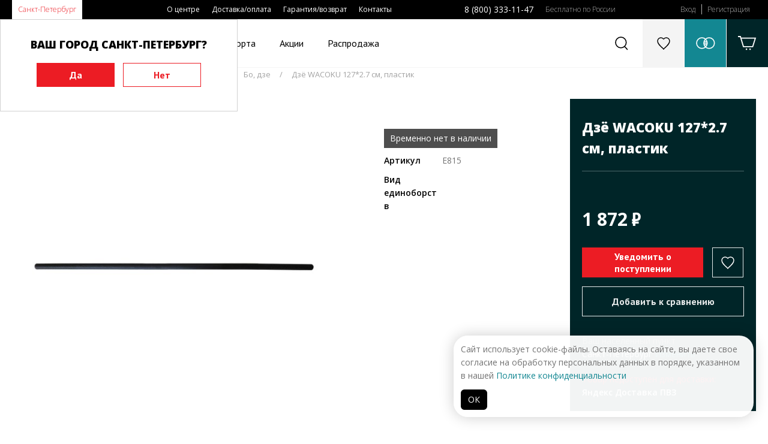

--- FILE ---
content_type: text/html; charset=UTF-8
request_url: https://www.budoshop.ru/catalog/dzyo-wacoku-127-sm-plastik/
body_size: 13715
content:
<!DOCTYPE html>
<html>
<head>
<title>Дзё WACOKU 127*2.7 см, пластик купить оптом бо, дзе в интернет-магазине.</title>
<meta name="keywords" content="дзё wacoku 127*2.7 см, пластик, бо, дзе" />
<meta name="description" content="Доставка спортивной одежды в ваш город - дзё wacoku 127*2.7 см, пластик. Интернет-магазин budoshop." />
<meta name="viewport" content="initial-scale=1, maximum-scale=1" />
<link rel="apple-touch-icon" sizes="180x180" href="/apple-touch-icon.png">
<link rel="icon" type="image/png" sizes="32x32" href="/favicon-32x32.png">
<link rel="icon" type="image/png" sizes="16x16" href="/favicon-16x16.png">
<link rel="manifest" href="/site.webmanifest">
<link rel="mask-icon" href="/safari-pinned-tab.svg" color="#ec1c24">
<meta name="msapplication-TileColor" content="#da532c">
<meta name="theme-color" content="#ffffff">
<meta name="yandex-verification" content="7b4b6fac33cdda28" />

<meta property="og:type" content="website">
<meta property="og:site_name" content="budoshop">
<meta property="og:title" content="Дзё WACOKU 127*2.7 см, пластик">
<meta property="og:description" content="Дзё WACOKU, пластик - прямой гладкий шест, является традиционным орудием в японских боевых искусствах.Внешне безобидное, оно в умелых руках превращается в полноценное оружие и может противостоять даже мечу, благодаря возможности перехватывать шест и использовать оба его конца, и за счет большей, чем у меча, длины.">
<meta property="og:url" content="https://www.budoshop.ru/product/17949098.html">
<meta property="og:locale" content="ru_RU">
<meta property="og:image" content="https://www.budoshop.ru/pic/catprev/files/lists/Products/17949098_Images_1646138449_17-autoxauto.jpg">
<meta property="og:image:width" content="250">
<meta property="og:image:height" content="338">
<meta name="twitter:card" content="summary_large_image">
<meta name="twitter:title" content="Дзё WACOKU 127*2.7 см, пластик">
<meta name="twitter:description" content="Дзё WACOKU 127*2.7 см, пластик">
<meta name="twitter:image:src" content="https://www.budoshop.ru/pic/ogim/files/lists/Products/17949098_Images_1646138449_17-autoxauto.jpg">
<meta name="twitter:url" content="https://www.budoshop.ru/product/17949098.html">
<meta name="twitter:domain" content="budoshop.ru">
<meta name="twitter:site" content="@budoshopru">
<meta name="twitter:creator" content="@budoshopru">
<link itemprop="thumbnailUrl" href="https://www.budoshop.ru/pic/catprev/files/lists/Products/17949098_Images_1646138449_17-autoxauto.jpg">
	<!-- 2019                              programming by:
	██████████████████████████████████████████████████████
	█────█───█───█────█────█───█───█───███────█────█─███─█
	█─██─█─████─██─██─█─██─█─███─███─█████─██─█─██─█──█──█
	█────█───██─██────█─██─█───█───█───███─████─██─█─█─█─█
	█─████─████─██─█─██─██─█─███─█████─███─██─█─██─█─███─█
	█─████───██─██─█─██────█─███─███───█─█────█────█─███─█
	██████████████████████████████████████████████████████
	-->

<link rel="stylesheet" type="text/css" href="/ext/Template/Template.dec4-1.css"/>
<link rel="stylesheet" type="text/css" href="/ext/Template/TemplateAdaptive.dec4-1.css"/>
<link rel="stylesheet" type="text/css" href="/packages/vendor/components/jqueryui/themes/base/jquery-ui.min.css"/>
<link rel="stylesheet" type="text/css" href="/packages/vendor/fortawesome/font-awesome/css/font-awesome.min.css"/>
<link rel="stylesheet" type="text/css" href="/packages/vendor/tooltipster/tooltipster/dist/css/tooltipster.bundle.min.css"/>
<link rel="stylesheet" type="text/css" href="/packages/vendor/tooltipster/tooltipster/dist/css/plugins/tooltipster/sideTip/themes/tooltipster-sideTip-shadow.min.css"/>
<link rel="stylesheet" type="text/css" href="/ext/Addons/Layout/Settings.dec4-1.css"/>
<link rel="stylesheet" type="text/css" href="/ext/Addons/Layout/Grid.dec4-1.css"/>
<link rel="stylesheet" type="text/css" href="/ext/Addons/Layout/Layout.dec4-1.css"/>
<link rel="stylesheet" type="text/css" href="/ext/Addons/Layout/WinLayer.dec4-1.css"/>
<link rel="stylesheet" type="text/css" href="/ext/Addons/Forms/Forms.dec4-1.css"/>
<link rel="stylesheet" type="text/css" href="/ext/Addons/Nav/Nav.dec4-1.css"/>
<link rel="stylesheet" type="text/css" href="/plugins/slick/slick.css"/>
<link rel="stylesheet" type="text/css" href="/plugins/slick/slick-theme.css"/>
<link rel="stylesheet" type="text/css" href="/packages/vendor_local/fresco/css/fresco/fresco.css"/>
<link rel="stylesheet" type="text/css" href="/ext/Products/Products.dec4-1.css"/>
<link rel="stylesheet" type="text/css" href="/ext/Products/ProductsItem.dec4-1.css"/>
<link rel="stylesheet" type="text/css" href="/ext/Addons/Carousel/CarouselDefault.dec4-1.css"/>
<link rel="stylesheet" type="text/css" href="/ext/Products/ProductsItems.dec4-1.css"/>
<link rel="stylesheet" type="text/css" href="/ext/Addons/Paginator/Paginator.dec4-1.css"/>
<link rel="stylesheet" type="text/css" href="/ext/FirstPage/FirstPage.dec4-1.css"/>
<script type="text/javascript" src="/packages/vendor/components/jquery/jquery.min.js"></script>
<script type="text/javascript" src="/packages/vendor/components/jqueryui/jquery-ui.min.js"></script>
<script type="text/javascript" src="/plugins/jquery-cookie/jquery.cookie.js"></script>
<script type="text/javascript" src="/packages/vendor/robinherbots/jquery.inputmask/dist/jquery.inputmask.bundle.js"></script>
<script type="text/javascript" src="/packages/vendor/robinherbots/jquery.inputmask/dist/min/inputmask/jquery.inputmask.min.js"></script>
<script type="text/javascript" src="/packages/vendor/tooltipster/tooltipster/dist/js/tooltipster.bundle.min.js"></script>
<script type="text/javascript" src="https://yastatic.net/s3/passport-sdk/autofill/v1/sdk-suggest-with-polyfills-latest.js"></script>
<script type="text/javascript" src="/ext/Addons/Layout/Layout.dec4-1.js"></script>
<script type="text/javascript" src="/ext/Addons/Forms/Forms.dec4-1.js"></script>
<script type="text/javascript" src="/ext/Cart/Cart.dec4-1.js"></script>
<script type="text/javascript" src="/ext/Addons/Nav/Nav.dec4-1.js"></script>
<script type="text/javascript" src="/plugins/slick/slick2.js"></script>
<script type="text/javascript" src="/packages/vendor_local/fresco/js/fresco/fresco.js"></script>
<script type="text/javascript" src="/ext/Products/ProductsItem.dec4-1.js"></script>
<script type="text/javascript" src="/ext/Products/Products.dec4-1.js"></script>
<script type="text/javascript" src="/ext/Template/Template.dec4-1.js"></script>


<!-- Top.Mail.Ru counter -->
<script type="text/javascript">
var _tmr = window._tmr || (window._tmr = []);
_tmr.push({ id: "3502542", type: "pageView", start: (new Date()).getTime() });
(function (d, w, id) {
  if (d.getElementById(id)) return;
  var ts = d.createElement("script"); ts.type = "text/javascript"; ts.async = true; ts.id = id;
  ts.src = "https://top-fwz1.mail.ru/js/code.js";
  var f = function () { var s = d.getElementsByTagName("script")[0]; s.parentNode.insertBefore(ts, s); };
  if (w.opera == "[object Opera]") { d.addEventListener("DOMContentLoaded", f, false); } else { f(); }
})(document, window, "tmr-code");
</script>
<noscript><div><img src="https://top-fwz1.mail.ru/counter?id=3502542;js=na" style="position:absolute;left:-9999px;" alt="Top.Mail.Ru" /></div></noscript>
<!-- /Top.Mail.Ru counter -->


</head>
<body>

	<script type="application/ld+json">
    {
      "@context": "http://schema.org",
      "@type": "Organization",
      "address": {
        "@type": "PostalAddress",
        "addressLocality": "Санкт-Петербург, Россия",
        "streetAddress": "ул. Касимовская д.5, лит. А, 2 этаж, офис 204, метро «Волковская»"
      },
      "email": "info@budoshop.ru",
      "name": "Budoshop",
      "telephone": "8 800 333 11 47"
    }
	</script>
 
	<div class="page header pps_overflow">
	<div
		class="page2 pps_flex pps_flex_row pps_flex_row_nowrap pps_flex_start">
		<div class="nav navcity pps_flex_15 pps_flex_23_view_mediumx">
			<ul class="nav pps_list pps_flex pps_flex_row pps_flex_start">
				<li><a href="" id="setCity">Санкт-Петербург</a></li>
							</ul>
		</div>
		<div class="nav navmenu pps_flex_25 pps_hide_view_mediumx pps_animate">
			<ul class="nav pps_list pps_flex pps_flex_row pps_flex_start">
								<li><a href="/about/">О центре</a></li>
								<li><a href="/delivery/">Доставка/оплата</a></li>
								<li><a href="/guarantee/">Гарантия/возврат</a></li>
								<li><a href="/contacts/">Контакты</a></li>
							</ul>
		</div>
		<div class="nav navphone pps_hide_view_mediumx">
			<ul class="nav pps_list pps_flex pps_flex_row pps_flex_start">
				<li><a href="tel:88003331147">8 (800) 333-11-47</a></li>
				<li>Бесплатно по России</li>
			</ul>
		</div>
		<div class="nav navprofile pps_hide_view_mediumx pps_animate">
			<ul
				class="nav pps_list pps_flex pps_flex_row pps_flex_start pps_flex_row_nowrap">
								<li><a href="/profile/" class="authTop">Вход</a></li>
				<li><a href="/profile/reg.html">Регистрация</a></li>
							</ul>
		</div>
		<div
			class="nav navprofile2 pps_hide pps_flex_13 pps_show_view_mediumx">
			<ul
				class="nav pps_list pps_flex pps_flex_row pps_flex_end pps_flex_row_nowrap">
				<li><a href="tel:88003331147"><img
						src="/ext/Template/files/ico-telephone.svg" /></a></li>
				<li><a href="/profile/" class="authTop"><img
						src="/ext/Template/files/ico-login.svg" /></a></li>
			</ul>
		</div>
	</div>
</div>
<div class="page header2">
	<div
		class="page2 pps_flex pps_flex_row pps_flex_row_nowrap pps_flex_row_str pps_flex_start ">
		<div class="topicon navico pps_order_1_view_mediumx">
			<a href="" class="pps_flex pps_flex_row pps_flex_center">
				<img src="/ext/Template/files/ico-menu.svg" class="navbtn"/>
				<img src="/ext/Template/files/ico-close-black.svg" class="closebtn pps_hide"/>
			</a>
		</div>
		<div
			class="logo pps_flex_15 pps_flex_max_view_mediumx pps_order_5_view_mediumx">
			<a href="/"><img src="/ext/Template/files/logo-budoshop.svg" class="normal"/><img src="/ext/Template/files/logo-budoshop-pure.svg" class="medium pps_hide"/><img src="/ext/Template/files/logo-budoshop-min.svg" class="small pps_hide"/></a>
		</div>
		<div
			class="nav navcatalog pps_flex_max pps_flex pps_flex_col pps_flex_center pps_hide_view_mediumx">
			<ul
				class="nav pps_list pps_flex pps_flex_row pps_flex_row_nowrap pps_flex_row_str pps_flex_start">
				<li class="hasChilds" id="navCatalog"><a href="javascript:void(0)">Каталог</a>
					<div class="nav2 pps_hide pps_flex pps_flex_row pps_flex_row_str pps_animate">
						<div class="pps_flex_15 pps_flex_11_view_small">
							<ul class="nav2 catalog2">
																<li class=""><a
									href="/equipment/" data-indx="0">Экипировка</a>
								</li> 								<li class=""><a
									href="/clothes/" data-indx="1">Одежда</a>
								</li> 								<li class=""><a
									href="/inventory/" data-indx="2">Инвентарь</a>
								</li> 								<li class=""><a
									href="/accessories/" data-indx="3">Аксессуары</a>
								</li> 								<li class=""><a
									href="/books/" data-indx="4">Книги</a>
								</li> 								<li class=""><a
									href="/sale/" data-indx="5">Распродажа</a>
								</li> 								<li class=""><a
									href="/contacts/" data-indx="6">Бренды</a>
								</li>
								<li class=""><a
									href="/contacts/" data-indx="7">По видам спорта</a>
								</li>
							</ul>
						</div>
						<div class="pps_flex_45 nav3-wrapper pps_hide_view_small">
														<div
								class="nav3 catalog3 pps_hide pps_flex pps_flex_row pps_flex_start pps_flex_row_str">
																																<ul class="pps_list pps_flex_14 pps_flex_11_view_small">
									<li><a
										href="/equipment/catalog-kimono/">Кимоно</a>
										<ul class="pps_list">
																						<li class=""><a
												href="/equipment/catalog-kimono/dobok-dlya-thekvondo/">Добок для Тхэквондо</a></li>
																						<li class=""><a
												href="/equipment/catalog-kimono/kimono-dlya-aykido/">Кимоно для Айкидо</a></li>
																						<li class=""><a
												href="/equipment/catalog-kimono/kimono-dlya-dzhiu-dzhitsu/">Кимоно для Джиу-Джитсу</a></li>
																						<li class=""><a
												href="/equipment/catalog-kimono/kimono-dlya-dzudo/">Кимоно для Дзюдо</a></li>
																						<li class=""><a
												href="/equipment/catalog-kimono/kimono-dlya-iaydo/">Кимоно для Иайдо</a></li>
																						<li class=""><a
												href="/equipment/catalog-kimono/kimono-dlya-karate/">Кимоно для Каратэ</a></li>
																						<li class=""><a
												href="/equipment/catalog-kimono/kimono-dlya-kendo/">Кимоно для Кендо</a></li>
																						<li class=""><a
												href="/equipment/catalog-kimono/kimono-dlya-universalnogo-boya/">Кимоно для Универсального боя</a></li>
																						<li class=""><a
												href="/equipment/catalog-kimono/forma-dlya-boksa-i-kikbosinga/">Форма для Бокса и Кикбосинга</a></li>
																						<li class=""><a
												href="/equipment/catalog-kimono/forma-dlya-volnoy-borby/">Форма для Вольной борьбы</a></li>
																						<li class=""><a
												href="/equipment/catalog-kimono/forma-dlya-sambo/">Форма для Самбо</a></li>
																						<li class=""><a
												href="/equipment/catalog-kimono/forma-dlya-ushu/">Форма для Ушу</a></li>
																						<li class="pps_hide pps_hidev"><a
												href="/equipment/catalog-kimono/hapkido/">Хапкидо</a></li>
																																	<li class="morec"><a
												href="/equipment/catalog-kimono/">Ещё</a></li>
																					</ul>
									</li>
								</ul>
																																<ul class="pps_list pps_flex_14 pps_flex_11_view_small">
									<li><a
										href="/equipment/catalog-obuv/">Обувь</a>
										<ul class="pps_list">
																						<li class=""><a
												href="/equipment/catalog-obuv/bokserki/">Боксерки</a></li>
																						<li class=""><a
												href="/equipment/catalog-obuv/bortsovki/">Борцовки</a></li>
																						<li class=""><a
												href="/equipment/catalog-obuv/zori-tabi/">Зори, таби</a></li>
																						<li class=""><a
												href="/equipment/catalog-obuv/stepki/">Степки</a></li>
																						<li class=""><a
												href="/equipment/catalog-obuv/ushu/">Ушу</a></li>
																																</ul>
									</li>
								</ul>
																																<ul class="pps_list pps_flex_14 pps_flex_11_view_small">
									<li><a
										href="/equipment/catalog-poyasa/">Пояса</a>
										<ul class="pps_list">
																						<li class=""><a
												href="/equipment/catalog-poyasa/imennye-poyasa/">Именные пояса</a></li>
																						<li class=""><a
												href="/equipment/catalog-poyasa/poyasa-dlya-aykido/">Пояса для Айкидо</a></li>
																						<li class=""><a
												href="/equipment/catalog-poyasa/poyasa-dlya-dzhiu-dzhitsu/">Пояса для Джиу-Джитсу</a></li>
																						<li class=""><a
												href="/equipment/catalog-poyasa/poyasa-dlya-dzudo/">Пояса для Дзюдо</a></li>
																						<li class=""><a
												href="/equipment/catalog-poyasa/poyasa-dlya-karate/">Пояса для Каратэ</a></li>
																						<li class=""><a
												href="/equipment/catalog-poyasa/poyasa-dlya-kobudo/">Пояса для Кобудо</a></li>
																						<li class=""><a
												href="/equipment/catalog-poyasa/poyasa-dlya-kudo/">Пояса для Кудо</a></li>
																						<li class=""><a
												href="/equipment/catalog-poyasa/poyasa-dlya-thekvando/">Пояса для Тхэквандо</a></li>
																						<li class=""><a
												href="/equipment/catalog-poyasa/tsvetnye-poyasa/">Цветные пояса</a></li>
																																</ul>
									</li>
								</ul>
																																<ul class="pps_list pps_flex_14 pps_flex_11_view_small">
									<li><a
										href="/equipment/catalog-zaschita-ruk/">Защита рук</a>
										<ul class="pps_list">
																						<li class=""><a
												href="/equipment/catalog-zaschita-ruk/binty-bokserskie/">Бинты боксерские</a></li>
																						<li class=""><a
												href="/equipment/catalog-zaschita-ruk/zaschita-predplechya/">Защита предплечья</a></li>
																						<li class=""><a
												href="/equipment/catalog-zaschita-ruk/perchatki-dlya-boksa/">Перчатки для бокса</a></li>
																						<li class=""><a
												href="/equipment/catalog-zaschita-ruk/perchatki-dlya-karate/">Перчатки для каратэ</a></li>
																						<li class=""><a
												href="/equipment/catalog-zaschita-ruk/perchatki-dlya-mma/">Перчатки для ММА</a></li>
																						<li class=""><a
												href="/equipment/catalog-zaschita-ruk/perchatki-dlya-rukopashnogo-boya/">Перчатки для рукопашного боя</a></li>
																						<li class=""><a
												href="/equipment/catalog-zaschita-ruk/perchatki-dlya-thekvondo/">Перчатки для тхэквондо</a></li>
																						<li class=""><a
												href="/equipment/catalog-zaschita-ruk/perchatki-dlya-fitnesa/">Перчатки для фитнеса</a></li>
																																</ul>
									</li>
								</ul>
																																<ul class="pps_list pps_flex_14 pps_flex_11_view_small">
									<li><a
										href="/equipment/catalog-zaschita-nog/">Защита ног</a>
										<ul class="pps_list">
																						<li class=""><a
												href="/equipment/catalog-zaschita-nog/zaschita-goleni/">Защита голени</a></li>
																						<li class=""><a
												href="/equipment/catalog-zaschita-nog/zaschita-goleni-i-stopy/">Защита голени и стопы</a></li>
																						<li class=""><a
												href="/equipment/catalog-zaschita-nog/zaschita-stopy-futy/">Защита стопы (футы)</a></li>
																																</ul>
									</li>
								</ul>
																																<ul class="pps_list pps_flex_14 pps_flex_11_view_small">
									<li><a
										href="/equipment/catalog-zaschita/">Защита</a>
										<ul class="pps_list">
																						<li class=""><a
												href="/equipment/catalog-zaschita/zaschita-kolena-loktya/">Защита колена/локтя</a></li>
																						<li class=""><a
												href="/equipment/catalog-zaschita/zaschita-korpusa-grudi/">Защита корпуса/груди</a></li>
																						<li class=""><a
												href="/equipment/catalog-zaschita/zaschita-paha/">Защита паха</a></li>
																						<li class=""><a
												href="/equipment/catalog-zaschita/kapy/">Капы</a></li>
																						<li class=""><a
												href="/equipment/catalog-zaschita/shlemy-i-maski/">Шлемы и маски</a></li>
																																</ul>
									</li>
								</ul>
															</div>
														<div
								class="nav3 catalog3 pps_hide pps_flex pps_flex_row pps_flex_start pps_flex_row_str">
																																<ul class="pps_list pps_flex_14 pps_flex_11_view_small">
									<li><a
										href="/clothes/catalog-futbolki-tolstovki/">Футболки, толстовки</a>
										<ul class="pps_list">
																						<li class=""><a
												href="/clothes/catalog-futbolki-tolstovki/kepki/">Кепки</a></li>
																						<li class=""><a
												href="/clothes/catalog-futbolki-tolstovki/kurtki-tolstovki/">Куртки, Толстовки</a></li>
																						<li class=""><a
												href="/clothes/catalog-futbolki-tolstovki/rashgard-kompressionnye-shtany/">Рашгард,компрессионные штаны</a></li>
																						<li class=""><a
												href="/clothes/catalog-futbolki-tolstovki/futbolki/">Футболки</a></li>
																						<li class=""><a
												href="/clothes/catalog-futbolki-tolstovki/sharfy/">Шарфы</a></li>
																																</ul>
									</li>
								</ul>
															</div>
														<div
								class="nav3 catalog3 pps_hide pps_flex pps_flex_row pps_flex_start pps_flex_row_str">
																																		
																<ul class="pps_list pps_flex_14 pps_flex_11_view_small">
									<li><a
										href="/inventory/catalog-inventar-dlya-razbivaniya/">Инвентарь для разбивания</a>
										<ul class="pps_list">
																						<li class=""><a
												href="/inventory/catalog-inventar-dlya-razbivaniya/mnogorazovye-doski/">Многоразовые доски</a></li>
																						<li class=""><a
												href="/inventory/catalog-inventar-dlya-razbivaniya/odnorazovye-doski/">Одноразовые доски</a></li>
																																</ul>
									</li>
								</ul>
																																		
																<ul class="pps_list pps_flex_14 pps_flex_11_view_small">
									<li><a
										href="/inventory/catalog-lapy-raketki-makivary/">Лапы, ракетки, макивары</a>
										<ul class="pps_list">
																						<li class=""><a
												href="/inventory/catalog-lapy-raketki-makivary/lapy/">Лапы</a></li>
																						<li class=""><a
												href="/inventory/catalog-lapy-raketki-makivary/makivary/">Макивары</a></li>
																						<li class=""><a
												href="/inventory/catalog-lapy-raketki-makivary/raketki/">Ракетки</a></li>
																																</ul>
									</li>
								</ul>
																																		
																<ul class="pps_list pps_flex_14 pps_flex_11_view_small">
									<li><a
										href="/inventory/catalog-espandery/">Эспандеры</a>
										<ul class="pps_list">
																						<li class=""><a
												href="/inventory/catalog-espandery/zhguty/">Жгуты</a></li>
																						<li class=""><a
												href="/inventory/catalog-espandery/funktsionalnye-espandery/">Функциональные эспандеры</a></li>
																						<li class=""><a
												href="/inventory/catalog-espandery/espandery-lenty/">Эспандеры-ленты</a></li>
																																</ul>
									</li>
								</ul>
																																		
																<ul class="pps_list pps_flex_14 pps_flex_11_view_small">
									<li><a
										href="/inventory/catalog-budomaty-tatami-dodyangi/">Будоматы, татами, додянги</a>
										<ul class="pps_list">
																						<li class=""><a
												href="/inventory/catalog-budomaty-tatami-dodyangi/arenda/">Аренда</a></li>
																						<li class=""><a
												href="/inventory/catalog-budomaty-tatami-dodyangi/pokupka/">Покупка</a></li>
																																</ul>
									</li>
								</ul>
																																		
																<ul class="pps_list pps_flex_14 pps_flex_11_view_small">
									<li><a
										href="/inventory/catalog-trenirovochnye-makety/">Тренировочные макеты</a>
										<ul class="pps_list">
																						<li class=""><a
												href="/inventory/catalog-trenirovochnye-makety/bo-dze/">Бо, дзе</a></li>
																						<li class=""><a
												href="/inventory/catalog-trenirovochnye-makety/bokeny/">Бокены</a></li>
																						<li class=""><a
												href="/inventory/catalog-trenirovochnye-makety/kama-sai/">Кама, саи</a></li>
																						<li class=""><a
												href="/inventory/catalog-trenirovochnye-makety/makety-ognestrelnogo-oruzhiya-iz-reziny/">Макеты огнестрельного оружия из резины</a></li>
																						<li class=""><a
												href="/inventory/catalog-trenirovochnye-makety/nozhi-tanto-yavara/">Ножи, танто, явара</a></li>
																						<li class=""><a
												href="/inventory/catalog-trenirovochnye-makety/nunchaku/">Нунчаку</a></li>
																						<li class=""><a
												href="/inventory/catalog-trenirovochnye-makety/palki-dlya-eskrima/">Палки для эскрима</a></li>
																						<li class=""><a
												href="/inventory/catalog-trenirovochnye-makety/plastikovye-makety/">Пластиковые макеты</a></li>
																						<li class=""><a
												href="/inventory/catalog-trenirovochnye-makety/podstavki-dlya-oruzhiya/">Подставки для оружия</a></li>
																						<li class=""><a
												href="/inventory/catalog-trenirovochnye-makety/sinay/">Синай</a></li>
																						<li class="pps_hide pps_hidev"><a
												href="/inventory/catalog-trenirovochnye-makety/suburito/">Субурито</a></li>
																						<li class="pps_hide pps_hidev"><a
												href="/inventory/catalog-trenirovochnye-makety/tonfy/">Тонфы</a></li>
																						<li class="pps_hide pps_hidev"><a
												href="/inventory/catalog-trenirovochnye-makety/hanbo-shi-say-bo/">Ханбо, ши-сай-бо</a></li>
																						<li class="pps_hide pps_hidev"><a
												href="/inventory/catalog-trenirovochnye-makety/chehly-i-aksessuary/">Чехлы и аксессуары</a></li>
																						<li class="pps_hide pps_hidev"><a
												href="/inventory/catalog-trenirovochnye-makety/shesty-naginata/">Шесты, нагината</a></li>
																																	<li class="morec"><a
												href="/inventory/catalog-trenirovochnye-makety/">Ещё</a></li>
																					</ul>
									</li>
								</ul>
																																		
																<ul class="pps_list pps_flex_14 pps_flex_11_view_small">
									<li><a
										href="/inventory/catalog-grushi-meshki/">Груши, мешки</a>
										<ul class="pps_list">
																						<li class=""><a
												href="/inventory/catalog-grushi-meshki/ganteli-giri/">Гантели, гири</a></li>
																						<li class=""><a
												href="/inventory/catalog-grushi-meshki/utyazheliteli/">Утяжелители</a></li>
																																</ul>
									</li>
								</ul>
																																		
																<ul class="pps_list pps_flex_14 pps_flex_11_view_small">
									<li><a
										href="/inventory/catalog-funktsionalnye-trenazhery/">Функциональные тренажеры</a>
										<ul class="pps_list">
																						<li class=""><a
												href="/inventory/catalog-funktsionalnye-trenazhery/balansirovochnye-doski/">Балансировочные доски</a></li>
																						<li class=""><a
												href="/inventory/catalog-funktsionalnye-trenazhery/inventar-dlya-yogi-pilatesa/">Инвентарь для йоги, пилатеса</a></li>
																						<li class=""><a
												href="/inventory/catalog-funktsionalnye-trenazhery/konusy-fishki-barery/">Конусы, фишки, барьеры</a></li>
																						<li class=""><a
												href="/inventory/catalog-funktsionalnye-trenazhery/koordinatsionnye-lestnitsy/">Координационные лестницы</a></li>
																						<li class=""><a
												href="/inventory/catalog-funktsionalnye-trenazhery/medboly/">Медболы</a></li>
																						<li class=""><a
												href="/inventory/catalog-funktsionalnye-trenazhery/myachi-dlya-reaktsii/">Мячи для реакции</a></li>
																						<li class=""><a
												href="/inventory/catalog-funktsionalnye-trenazhery/remni-soprotivleniya-parashuty-maski/">Ремни сопротивления, парашюты, маски</a></li>
																						<li class=""><a
												href="/inventory/catalog-funktsionalnye-trenazhery/sgonka-vesa/">Сгонка веса</a></li>
																						<li class=""><a
												href="/inventory/catalog-funktsionalnye-trenazhery/skakalki/">Скакалки</a></li>
																						<li class=""><a
												href="/inventory/catalog-funktsionalnye-trenazhery/traditsionnye-makivary/">Традиционные макивары</a></li>
																						<li class="pps_hide pps_hidev"><a
												href="/inventory/catalog-funktsionalnye-trenazhery/trenazhery-dlya-rastyazhki-turnik/">Тренажеры для растяжки, турник</a></li>
																																	<li class="morec"><a
												href="/inventory/catalog-funktsionalnye-trenazhery/">Ещё</a></li>
																					</ul>
									</li>
								</ul>
															</div>
														<div
								class="nav3 catalog3 pps_hide pps_flex pps_flex_row pps_flex_start pps_flex_row_str">
																																<ul class="pps_list pps_flex_14 pps_flex_11_view_small">
									<li><a
										href="/accessories/catalog-sumki-i-rukzaki/">Сумки и рюкзаки</a>
										<ul class="pps_list">
																						<li class=""><a
												href="/accessories/catalog-sumki-i-rukzaki/rukzaki/">Рюкзаки</a></li>
																						<li class=""><a
												href="/accessories/catalog-sumki-i-rukzaki/sumki/">Сумки</a></li>
																																</ul>
									</li>
								</ul>
																																<ul class="pps_list pps_flex_14 pps_flex_11_view_small">
									<li><a
										href="/accessories/catalog-sportivnaya-meditsina/">Спортивная медицина</a>
										<ul class="pps_list">
																						<li class=""><a
												href="/accessories/catalog-sportivnaya-meditsina/balzamy-masla-mazi/">Бальзамы, масла, мази</a></li>
																						<li class=""><a
												href="/accessories/catalog-sportivnaya-meditsina/kistevye-trenazhery-massazhery/">Кистевые тренажеры, массажеры</a></li>
																						<li class=""><a
												href="/accessories/catalog-sportivnaya-meditsina/ohlazhdauschie-sprei/">Охлаждающие спреи</a></li>
																						<li class=""><a
												href="/accessories/catalog-sportivnaya-meditsina/supporty/">Суппорты</a></li>
																						<li class=""><a
												href="/accessories/catalog-sportivnaya-meditsina/teypy/">Тейпы</a></li>
																																</ul>
									</li>
								</ul>
																																<ul class="pps_list pps_flex_14 pps_flex_11_view_small">
									<li><a
										href="/accessories/catalog-treneram-sudyam/">Тренерам, судьям</a>
										<ul class="pps_list">
																						<li class=""><a
												href="/accessories/catalog-treneram-sudyam/svistki/">Свистки</a></li>
																						<li class=""><a
												href="/accessories/catalog-treneram-sudyam/sekundomery/">Секундомеры</a></li>
																						<li class=""><a
												href="/accessories/catalog-treneram-sudyam/sudeyskie-flagi-tablichki/">Судейские флаги, таблички</a></li>
																																</ul>
									</li>
								</ul>
																																<ul class="pps_list pps_flex_14 pps_flex_11_view_small">
									<li><a
										href="/accessories/catalog-raznoe/">Разное</a>
										<ul class="pps_list">
																						<li class=""><a
												href="/accessories/catalog-raznoe/blagovoniya/">Благовония</a></li>
																						<li class=""><a
												href="/accessories/catalog-raznoe/breloki-statuetki/">Брелоки, статуэтки</a></li>
																						<li class=""><a
												href="/accessories/catalog-raznoe/budo-pasport-klassifikatsionnaya-knizhka/">Будо паспорт, классификационная книжка</a></li>
																						<li class=""><a
												href="/accessories/catalog-raznoe/butylki-dlya-vody/">Бутылки для воды</a></li>
																						<li class=""><a
												href="/accessories/catalog-raznoe/znachki/">Значки</a></li>
																						<li class=""><a
												href="/accessories/catalog-raznoe/kruzhki/">Кружки</a></li>
																						<li class=""><a
												href="/accessories/catalog-raznoe/medalnitsy/">Медальницы</a></li>
																						<li class=""><a
												href="/accessories/catalog-raznoe/nastolnaya-tablichka/">Настольная табличка</a></li>
																						<li class=""><a
												href="/accessories/catalog-raznoe/nashivki/">Нашивки</a></li>
																						<li class=""><a
												href="/accessories/catalog-raznoe/postery-plakaty/">Постеры, плакаты</a></li>
																						<li class=""><a
												href="/accessories/catalog-raznoe/flagi/">Флаги</a></li>
																																</ul>
									</li>
								</ul>
																																<ul class="pps_list pps_flex_14 pps_flex_11_view_small">
									<li><a
										href="/accessories/catalog-podarochnye-sertifikaty/">Подарочные сертификаты</a>
										<ul class="pps_list">
																						<li class=""><a
												href="/accessories/catalog-podarochnye-sertifikaty/sertifikat/">Сертификат</a></li>
																																</ul>
									</li>
								</ul>
															</div>
														<div
								class="nav3 catalog3 pps_hide pps_flex pps_flex_row pps_flex_start pps_flex_row_str">
																																<ul class="pps_list pps_flex_14 pps_flex_11_view_small">
									<li><a
										href="/books/catalog-boevye-iskusstva/">Боевые искусства</a>
										<ul class="pps_list">
																						<li class=""><a
												href="/books/catalog-boevye-iskusstva/aykido-dzu-dzutsu/">Айкидо, дзю-дзюцу</a></li>
																						<li class=""><a
												href="/books/catalog-boevye-iskusstva/boks-tayskiy-boks/">Бокс, тайский бокс</a></li>
																						<li class=""><a
												href="/books/catalog-boevye-iskusstva/dzhiu-dzhitsu/">Джиу-джитсу</a></li>
																						<li class=""><a
												href="/books/catalog-boevye-iskusstva/dzudo/">Дзюдо</a></li>
																						<li class=""><a
												href="/books/catalog-boevye-iskusstva/karate/">Каратэ</a></li>
																						<li class=""><a
												href="/books/catalog-boevye-iskusstva/rukopashnyy-boy/">Рукопашный бой</a></li>
																						<li class=""><a
												href="/books/catalog-boevye-iskusstva/sambo/">Самбо</a></li>
																						<li class=""><a
												href="/books/catalog-boevye-iskusstva/thekvondo-hapkido/">Тхэквондо, хапкидо</a></li>
																						<li class=""><a
												href="/books/catalog-boevye-iskusstva/ulichnye-draki/">Уличные драки</a></li>
																						<li class=""><a
												href="/books/catalog-boevye-iskusstva/ushu-taytszi/">Ушу,тайцзи</a></li>
																																</ul>
									</li>
								</ul>
																																<ul class="pps_list pps_flex_14 pps_flex_11_view_small">
									<li><a
										href="/books/catalog-istoriya-i-tehnika-boevyh-iskusstv/">История и техника боевых искусств</a>
										<ul class="pps_list">
																						<li class=""><a
												href="/books/catalog-istoriya-i-tehnika-boevyh-iskusstv/mech-nozh/">Меч, нож</a></li>
																						<li class=""><a
												href="/books/catalog-istoriya-i-tehnika-boevyh-iskusstv/nunchaku/">Нунчаку</a></li>
																						<li class=""><a
												href="/books/catalog-istoriya-i-tehnika-boevyh-iskusstv/palka-tonfa/">Палка, тонфа</a></li>
																																</ul>
									</li>
								</ul>
																																<ul class="pps_list pps_flex_14 pps_flex_11_view_small">
									<li><a
										href="/books/catalog-filosofiya-i-meditsina/">Философия и медицина</a>
										<ul class="pps_list">
																						<li class=""><a
												href="/books/catalog-filosofiya-i-meditsina/istoriya-boevyh-iskusstv/">История боевых искусств</a></li>
																						<li class=""><a
												href="/books/catalog-filosofiya-i-meditsina/yoga/">Йога</a></li>
																						<li class=""><a
												href="/books/catalog-filosofiya-i-meditsina/meditatsiya/">Медитация</a></li>
																						<li class=""><a
												href="/books/catalog-filosofiya-i-meditsina/meditsina/">Медицина</a></li>
																						<li class=""><a
												href="/books/catalog-filosofiya-i-meditsina/raznoe/">Разное</a></li>
																						<li class=""><a
												href="/books/catalog-filosofiya-i-meditsina/tsigun/">Цигун</a></li>
																																</ul>
									</li>
								</ul>
															</div>
														<div
								class="nav3 catalog3 pps_hide pps_flex pps_flex_row pps_flex_start pps_flex_row_str">
																																<ul class="pps_list pps_flex_14 pps_flex_11_view_small">
									<li><a
										href="/sale/catalog-kimono/">Кимоно</a>
										<ul class="pps_list">
																						<li class=""><a
												href="/sale/catalog-kimono/dobok-dlya-thekvondo/">Добок для Тхэквондо</a></li>
																						<li class=""><a
												href="/sale/catalog-kimono/kimono-dlya-dzhiu-dzhitsu/">Кимоно для Джиу-Джитсу</a></li>
																						<li class=""><a
												href="/sale/catalog-kimono/kimono-dlya-dzudo/">Кимоно для Дзюдо</a></li>
																						<li class=""><a
												href="/sale/catalog-kimono/kimono-dlya-karate/">Кимоно для Каратэ</a></li>
																																</ul>
									</li>
								</ul>
																																<ul class="pps_list pps_flex_14 pps_flex_11_view_small">
									<li><a
										href="/sale/catalog-obuv/">Обувь</a>
										<ul class="pps_list">
																						<li class=""><a
												href="/sale/catalog-obuv/bokserki/">Боксерки</a></li>
																						<li class=""><a
												href="/sale/catalog-obuv/bortsovki/">Борцовки</a></li>
																						<li class=""><a
												href="/sale/catalog-obuv/stepki/">Степки</a></li>
																						<li class=""><a
												href="/sale/catalog-obuv/ushu/">Ушу</a></li>
																																</ul>
									</li>
								</ul>
																																<ul class="pps_list pps_flex_14 pps_flex_11_view_small">
									<li><a
										href="/sale/catalog-poyasa/">Пояса</a>
										<ul class="pps_list">
																						<li class=""><a
												href="/sale/catalog-poyasa/tsvetnye-poyasa/">Цветные пояса</a></li>
																																</ul>
									</li>
								</ul>
																																<ul class="pps_list pps_flex_14 pps_flex_11_view_small">
									<li><a
										href="/sale/catalog-zaschita-ruk/">Защита рук</a>
										<ul class="pps_list">
																						<li class=""><a
												href="/sale/catalog-zaschita-ruk/perchatki-dlya-boksa/">Перчатки для бокса</a></li>
																						<li class=""><a
												href="/sale/catalog-zaschita-ruk/perchatki-dlya-karate/">Перчатки для каратэ</a></li>
																						<li class=""><a
												href="/sale/catalog-zaschita-ruk/perchatki-dlya-mma/">Перчатки для ММА</a></li>
																						<li class=""><a
												href="/sale/catalog-zaschita-ruk/perchatki-dlya-thekvondo/">Перчатки для тхэквондо</a></li>
																						<li class=""><a
												href="/sale/catalog-zaschita-ruk/perchatki-dlya-fitnesa/">Перчатки для фитнеса</a></li>
																																</ul>
									</li>
								</ul>
																																<ul class="pps_list pps_flex_14 pps_flex_11_view_small">
									<li><a
										href="/sale/catalog-zaschita-nog/">Защита ног</a>
										<ul class="pps_list">
																						<li class=""><a
												href="/sale/catalog-zaschita-nog/zaschita-goleni/">Защита голени</a></li>
																						<li class=""><a
												href="/sale/catalog-zaschita-nog/zaschita-goleni-i-stopy/">Защита голени и стопы</a></li>
																						<li class=""><a
												href="/sale/catalog-zaschita-nog/zaschita-stopy-futy/">Защита стопы (футы)</a></li>
																																</ul>
									</li>
								</ul>
																																<ul class="pps_list pps_flex_14 pps_flex_11_view_small">
									<li><a
										href="/sale/catalog-zaschita/">Защита</a>
										<ul class="pps_list">
																						<li class=""><a
												href="/sale/catalog-zaschita/zaschita-korpusa-grudi/">Защита корпуса/груди</a></li>
																						<li class=""><a
												href="/sale/catalog-zaschita/zaschita-paha/">Защита паха</a></li>
																						<li class=""><a
												href="/sale/catalog-zaschita/shlemy-i-maski/">Шлемы и маски</a></li>
																																</ul>
									</li>
								</ul>
																																		
																<ul class="pps_list pps_flex_14 pps_flex_11_view_small">
									<li><a
										href="/sale/catalog-espandery/">Эспандеры</a>
										<ul class="pps_list">
																						<li class=""><a
												href="/sale/catalog-espandery/funktsionalnye-espandery/">Функциональные эспандеры</a></li>
																						<li class=""><a
												href="/sale/catalog-espandery/espandery-lenty/">Эспандеры-ленты</a></li>
																																</ul>
									</li>
								</ul>
																																		
																<ul class="pps_list pps_flex_14 pps_flex_11_view_small">
									<li><a
										href="/sale/catalog-grushi-meshki/">Груши, мешки</a>
										<ul class="pps_list">
																						<li class=""><a
												href="/sale/catalog-grushi-meshki/utyazheliteli/">Утяжелители</a></li>
																																</ul>
									</li>
								</ul>
																																		
																<ul class="pps_list pps_flex_14 pps_flex_11_view_small">
									<li><a
										href="/sale/catalog-funktsionalnye-trenazhery/">Функциональные тренажеры</a>
										<ul class="pps_list">
																						<li class=""><a
												href="/sale/catalog-funktsionalnye-trenazhery/inventar-dlya-yogi-pilatesa/">Инвентарь для йоги, пилатеса</a></li>
																						<li class=""><a
												href="/sale/catalog-funktsionalnye-trenazhery/konusy-fishki-barery/">Конусы, фишки, барьеры</a></li>
																																</ul>
									</li>
								</ul>
															</div>
														<div
								class="nav3 catalog3 catalogBrands pps_hide pps_flex pps_flex_row pps_flex_start pps_flex_row_str">
								<ul class="pps_list pps_flex_16 pps_flex_11_view_small">
																	<li><span>3</span>
										<ul class="pps_list">
																						<li><a href="/brand-3b-sayntifik/">3Б Сайнтифик</a></li>
																					</ul>
									</li>
									
																	<li><span>A</span>
										<ul class="pps_list">
																						<li><a href="/brand-a-tak/">A-TAK</a></li>
																						<li><a href="/brand-addvance/">ADDVANCE</a></li>
																						<li><a href="/brand-adelante/">Adelante</a></li>
																						<li><a href="/brand-adidas/">Adidas</a></li>
																						<li><a href="/brand-aml/">AML</a></li>
																						<li><a href="/brand-arawaza/">Arawaza</a></li>
																					</ul>
									</li>
									
																	<li><span>B</span>
										<ul class="pps_list">
																						<li><a href="/brand-bbtape/">BBTape</a></li>
																						<li><a href="/brand-binturong/">Binturong</a></li>
																						<li><a href="/brand-boybo/">Boybo</a></li>
																						<li><a href="/brand-budo/">Budo</a></li>
																						<li><a href="/brand-burn/">Burn</a></li>
																					</ul>
									</li>
									
																	<li><span>C</span>
										<ul class="pps_list">
																						<li><a href="/brand-clinch/">CLINCH</a></li>
																						<li><a href="/brand-cold-steel/">Cold Steel</a></li>
																						<li><a href="/brand-cryos/">Cryos</a></li>
																					</ul>
									</li>
																</ul>
								<ul class="pps_list pps_flex_16 pps_flex_11_view_small">		
									
																	<li><span>D</span>
										<ul class="pps_list">
																						<li><a href="/brand-daedo/">Daedo</a></li>
																						<li><a href="/brand-danrho/">DANRHO</a></li>
																						<li><a href="/brand-dobari/">Dobari</a></li>
																					</ul>
									</li>
									
																	<li><span>E</span>
										<ul class="pps_list">
																						<li><a href="/brand-eksis/">EKSIS</a></li>
																						<li><a href="/brand-everlast/">Everlast</a></li>
																						<li><a href="/brand-expert/">Expert</a></li>
																					</ul>
									</li>
									
																	<li><span>F</span>
										<ul class="pps_list">
																						<li><a href="/brand-fight-expert/">FIGHT EXPERT</a></li>
																						<li><a href="/brand-first/">First</a></li>
																						<li><a href="/brand-firuz/">Firuz</a></li>
																						<li><a href="/brand-fixgear/">FixGear</a></li>
																						<li><a href="/brand-flamma/">Flamma</a></li>
																					</ul>
									</li>
									
																	<li><span>H</span>
										<ul class="pps_list">
																						<li><a href="/brand-hem/">Hem</a></li>
																					</ul>
									</li>
									
																	<li><span>I</span>
										<ul class="pps_list">
																						<li><a href="/brand-indigo/">Indigo</a></li>
																						<li><a href="/brand-ippongear/">IPPONGEAR</a></li>
																					</ul>
									</li>
									
																	<li><span>J</span>
										<ul class="pps_list">
																						<li><a href="/brand-jic/">JIC</a></li>
																					</ul>
									</li>
									
																	<li><span>K</span>
										<ul class="pps_list">
																						<li><a href="/brand-khan/">Khan</a></li>
																						<li><a href="/brand-kpnp/">KPNP</a></li>
																						<li><a href="/brand-kwon/">Kwon</a></li>
																					</ul>
									</li>
									
																	<li><span>M</span>
										<ul class="pps_list">
																						<li><a href="/brand-mad-guy/">Mad Guy</a></li>
																						<li><a href="/brand-miyabi/">MIYABI</a></li>
																						<li><a href="/brand-mizuno/">Mizuno</a></li>
																						<li><a href="/brand-mooto/">Mooto</a></li>
																						<li><a href="/brand-mueller/">Mueller</a></li>
																					</ul>
									</li>
																</ul>
								<ul class="pps_list pps_flex_16 pps_flex_11_view_small">		
									
																	<li><span>N</span>
										<ul class="pps_list">
																						<li><a href="/brand-nippon-kodo/">Nippon Kodo</a></li>
																					</ul>
									</li>
									
																	<li><span>O</span>
										<ul class="pps_list">
																						<li><a href="/brand-orso/">Orso</a></li>
																					</ul>
									</li>
									
																	<li><span>P</span>
										<ul class="pps_list">
																						<li><a href="/brand-paffen-sport/">Paffen Sport</a></li>
																						<li><a href="/brand-pine-tree/">Pine Tree</a></li>
																						<li><a href="/brand-prior/">Prior</a></li>
																						<li><a href="/brand-pro-supra/">Pro Supra</a></li>
																						<li><a href="/brand-probudo/">Probudo</a></li>
																					</ul>
									</li>
									
																	<li><span>R</span>
										<ul class="pps_list">
																						<li><a href="/brand-rdx/">RDX</a></li>
																						<li><a href="/brand-reebok/">Reebok</a></li>
																						<li><a href="/brand-rsc/">RSC</a></li>
																						<li><a href="/brand-rubber4/">Rubber4</a></li>
																						<li><a href="/brand-rusco-sport/">Rusco Sport</a></li>
																					</ul>
									</li>
																</ul>
								<ul class="pps_list pps_flex_16 pps_flex_11_view_small">		
									
																	<li><span>S</span>
										<ul class="pps_list">
																						<li><a href="/brand-sabo/">Sabo</a></li>
																						<li><a href="/brand-sandbag/">Sandbag</a></li>
																						<li><a href="/brand-sarathi/">Sarathi</a></li>
																						<li><a href="/brand-sklz/">SKLZ</a></li>
																						<li><a href="/brand-smai/">Smai</a></li>
																						<li><a href="/brand-sportana/">Sportana</a></li>
																						<li><a href="/brand-sproots/">Sproots</a></li>
																						<li><a href="/brand-starpro/">STARPRO</a></li>
																					</ul>
									</li>
									
																	<li><span>T</span>
										<ul class="pps_list">
																						<li><a href="/brand-thera-band/">Thera-Band</a></li>
																						<li><a href="/brand-torres/">Torres</a></li>
																						<li><a href="/brand-tozando/">TOZANDO</a></li>
																						<li><a href="/brand-tusah/">Tusah</a></li>
																					</ul>
									</li>
																</ul>
								<ul class="pps_list pps_flex_16 pps_flex_11_view_small">		
									
																	<li><span>V</span>
										<ul class="pps_list">
																						<li><a href="/brand-vansydical/">Vansydical</a></li>
																						<li><a href="/brand-venum/">Venum</a></li>
																					</ul>
									</li>
									
																	<li><span>W</span>
										<ul class="pps_list">
																						<li><a href="/brand-wacoku/">Wacoku</a></li>
																						<li><a href="/brand-wma/">WMA</a></li>
																					</ul>
									</li>
									
																	<li><span>Y</span>
										<ul class="pps_list">
																						<li><a href="/brand-ya-mong/">YA MONG</a></li>
																						<li><a href="/brand-ya-tim/">YA TIM</a></li>
																					</ul>
									</li>
									
																	<li><span>А</span>
										<ul class="pps_list">
																						<li><a href="/brand-ataka/">Атака</a></li>
																					</ul>
									</li>
									
																	<li><span>К</span>
										<ul class="pps_list">
																						<li><a href="/brand-krepysh/">Крепыш</a></li>
																					</ul>
									</li>
									
																	<li><span>Р</span>
										<ul class="pps_list">
																						<li><a href="/brand-rey-sport/">РЭЙ-СПОРТ</a></li>
																					</ul>
									</li>
									
																</ul>
							</div>
							<div
								class="nav3 catalog3 catalogCombat pps_hide pps_flex pps_flex_row pps_flex_start pps_flex_row_str">
								<ul class="pps_list pps_flex_14 pps_flex_11_view_small">
																	<li><a
										href="/aikido-about/">Айкидо</a>
										</li>
																									<li><a
										href="/boxing-about/">Бокс</a>
										</li>
																									<li><a
										href="/jujutsu-about/">Джиу-джитсу</a>
										</li>
																									<li><a
										href="/judo-about/">Дзюдо</a>
										</li>
																</ul>
								<ul class="pps_list pps_flex_14 pps_flex_11_view_small">		
																									<li><a
										href="/karate-about/">Каратэ</a>
										</li>
																									<li><a
										href="/kendo-about/">Кендо</a>
										</li>
																									<li><a
										href="/kickboxing-about/">Кикбоксинг</a>
										</li>
																									<li><a
										href="/hand-to-hand combat-about/">Рукопашный бой</a>
										</li>
																</ul>
								<ul class="pps_list pps_flex_14 pps_flex_11_view_small">		
																									<li><a
										href="/sambo-about/">Самбо</a>
										</li>
																									<li><a
										href="/taekwondo-about/">Тхэквондо</a>
										</li>
																									<li><a
										href="/wushu-about/">Ушу</a>
										</li>
																									<li><a
										href="/universalnyy-boy-about/">Универсальный бой</a>
										</li>
																								</ul>
							</div>
						</div>
					</div></li>
				<li class="hasChilds"><a href="javascript:void(0)">Виды спорта</a>
					<div
						class="nav2 pps_hide pps_flex pps_flex_row pps_flex_row_str pps_flex_start pps_animate">
						<div class="pps_flex_15 pps_flex_11_view_small">
							<ul class="nav2">
																							<li class=""><a
									href="/aikido-about/">Айкидо</a>
								</li>  								<li class=""><a
									href="/boxing-about/">Бокс</a>
								</li>  								<li class=""><a
									href="/jujutsu-about/">Джиу-джитсу</a>
								</li>  								<li class=""><a
									href="/judo-about/">Дзюдо</a>
								</li>  								<li class=""><a
									href="/karate-about/">Каратэ</a>
								</li>  								<li class=""><a
									href="/kendo-about/">Кендо</a>
								</li> 							</ul>
						</div>
						<div class="pps_flex_15 pps_flex_11_view_small">
							<ul class="nav2"> 								<li class=""><a
									href="/kickboxing-about/">Кикбоксинг</a>
								</li>  								<li class=""><a
									href="/hand-to-hand combat-about/">Рукопашный бой</a>
								</li>  								<li class=""><a
									href="/sambo-about/">Самбо</a>
								</li>  								<li class=""><a
									href="/taekwondo-about/">Тхэквондо</a>
								</li>  								<li class=""><a
									href="/wushu-about/">Ушу</a>
								</li>  								<li class=""><a
									href="/universalnyy-boy-about/">Универсальный бой</a>
								</li> 							</ul>
						</div>
						<div class="pps_flex_15 pps_flex_11_view_small">
							<ul class="nav2"> 							</ul>
						</div>
					</div></li>
				<li class=""><a href="/actions/">Акции</a></li>
				<li class=""><a href="/sale/">Распродажа</a></li>
			</ul>
		</div>
		<div class="search pps_flex_max pps_hide">
			<div class="topicon srchx">
				<a href=""><img src="/ext/Template/files/ico-close-black.svg"/></a>
			</div>
			<form
				class="pps_relative pps_flex pps_flex_col pps_flex_center pps_height"
				action="/catalog/" method="get">
				<label class="pps pps_input"><input type="text"
					value="" placeholder="Например «Кимоно»"
					id="search" name="text" autocomplete="off" /></label><label
					class="pps pps_button pps_hide"><input type="submit" value="Искать"></label>
			</form>
		</div>
		<div class="topicon srch pps_hide_view_small">
			<a href=""><img src="/ext/Template/files/ico-search-black.svg" data-img="ico-search"/></a>
		</div>
		<div class="topicon like pps_order_4_view_mediumx">
			<a href="/profile/fav.html"><img src="/ext/Template/files/ico-favorites-black.svg" data-img="ico-favorites"/><div class="count pps_hide"></div></a>
		</div>
		<div class="topicon compare pps_hide_view_small pps_order_3_view_mediumx">
			<a href="/profile/compare.html"><span><img src="/ext/Template/files/ico-compare.svg" /></span> <span>Сравнить</span><div class="count pps_hide"></div></a>
		</div>
		<div class="topicon cart pps_order_2_view_mediumx" id="cartTop">
			<a href="/cart/"><img src="/ext/Template/files/ico-cart.svg" id="cartIcon"/><div class="count pps_hide" id="cartActionsQty">0</div></a>
			<div class="preview pps_hide" id="cartPreview"><div class="items" data-cart-qty="0">
	<div
		class="item itemheader pps_flex pps_flex_row pps_flex_row_str pps_flex_start">
		<div class="pps_flex_16"></div>
		<div class="pps_flex_14">Наименование</div>
		<div class="qty pps_flex_16">Количество</div>
		<div class="price last pps_flex_16">Цена</div>
	</div>
		<div
		class="item itemfooter pps_flex pps_flex_row pps_flex_row_center pps_flex_start">
		<div class="pps_flex_16"></div>
		<div class="pps_flex_14"></div>

		<div class="price pps_flex_13">
			<div class="price" id="priceTotalTop">
				<span>0</span>
			</div>
					</div>
		<div class="price pps_flex_14">
			<label class="pps pps_button pps_button_red"><input
				type="button" value="Купить" onclick="location.href='/cart/'"></label>
		</div>
	</div>
</div></div>
		</div>
		<div class="win geo pps_hide">
			<div class="title">Ваш город Санкт-Петербург?</div>
			<div class="btn pps_center">
				<label class="pps pps_button pps_button_red">
					<input type="button" value="Да" id="geoYes" data-city="Санкт-Петербург" data-id="137"/>
				</label>
				<label class="pps pps_button pps_button_red3">
					<input type="button" value="Нет" id="geoNo"/>
				</label>
			</div>
		</div>
		<div class="win city pps_hide">
			<div class="close"></div>
			<div class="title">Выберите ваш город</div>
			<div class="btn">
				<label class="pps pps_input">
					<input type="text" placeholder="Введите название города" value="" id="setCity1"/>
				</label>
			</div>
		</div>
	</div>
</div>
		
	
	
	<div class="page main pps_flex_max pps_flex pps_flex_col">
		<div class="page2">
			
			   <div class="breadcrumbs">
	<ul class="pps_list pps_flex pps_flex_row pps_flex_start">
						<li><a href="/">Главная</a></li>
												<li><a href="/inventory/">Инвентарь</a></li>
								<li><a href="/inventory/catalog-trenirovochnye-makety/">Тренировочные макеты</a></li>
								<li><a href="/inventory/catalog-trenirovochnye-makety/bo-dze/">Бо, дзе</a></li>
								<li><a href="/catalog/dzyo-wacoku-127-sm-plastik/">Дзё WACOKU 127*2.7 см, пластик</a></li>
					</ul>
</div>

<div class="pps_hide" itemprop="thumbnail" itemscope
	itemtype="http://schema.org/ImageObject">
	<link itemprop="url"
		href="https://www.budoshop.ru/pic/catprev/files/lists/Products/17949098_Images_1646138449_17-autoxauto.jpg">
</div>
<div class="product-container">
	
	<div class="summary">
		<div class="product-content pps_flex pps_flex_row pps_flex_row_str pps_flex_start">
			<div class="pps_flex_34 pps_flex_11_view_small pps_flex pps_flex_row pps_flex_row_str">
				<div class="fotos pps_flex_35 pps_flex_11_view_medium pps_order_1_view_small">
					<div class="fotos-container carousel">
																		<div class="item">
							<a href="/pic/full/files/lists/Products/17949098_Images_1646138449_17-autoxauto.jpg" class="fresco" data-fresco-group="gallery"> 
								<img data-lazy="/pic/catbig/files/lists/Products/17949098_Images_1646138449_17-autoxauto.jpg" src="/pic/catbigmobile/files/lists/Products/17949098_Images_1646138449_17-autoxauto.jpg" class="pps_image" />
							</a>
						</div>
																	</div>
									</div>
				<div class="product-chars pps_flex_13 pps_flex_11_view_small pps_order_3_view_small">
										<div class="notice exist exist-false">Временно нет в наличии</div>
										<div class="notice status"></div>
					<div
						class="item pps_flex pps_flex_row pps_flex_str pps_flex_start pps_flex_row_top">
						<div
							class="itm pps_flex_13 pps_flex_12_view_medium pps_flex_13_view_small">Артикул</div>
						<div
							class="val pps_flex_23 pps_flex_12_view_medium pps_flex_23_view_small">
							<div>E815</div>
						</div>
					</div>
															<div
						class="item pps_flex pps_flex_row pps_flex_str pps_flex_start pps_flex_row_top">
						<div class="itm pps_flex_13 pps_flex_12_view_medium pps_flex_13_view_small">
							Вид единоборств</div>
						<div class="val val-combat pps_flex_23 pps_flex_12_view_medium pps_flex_23_view_small">
																				</div>
					</div>
				</div>
							</div>
			<div class="product-actions pps_flex_14 pps_flex_11_view_small pps_order_4_view_small" data-id="17949098">
				<div>
					<h1>Дзё WACOKU 127*2.7 см, пластик</h1>
										<div
						class="prices pps_flex_11 pps_flex_12_view_medium pps_flex_11_view_small">
						<div class="item">
							<div class="item2 pps_relative">
																<div class="price">
									<span id="priceCart">1 872</span>
								</div>
															</div>
						</div>
					</div>
					<div class="btn-wrapper">
												<div class="btn addCart">
							<label class="pps pps_button pps_button_red"> <input
								type="button" value="Уведомить о поступлении"
								id="productItemCartWait" />
							</label>
						</div>
												<div class="btn addFavorites" title="" data-id="17949098">
							 <label class="pps pps_button pps_button_transp">
								<input type="button" value="" id="productItemFavoritesAdd" />
							</label> 						</div>

						<div class="btn addCompare">
							 <label class="pps pps_button pps_button_transp">
								<input type="button" value="Добавить к сравнению"
								id="productItemCompareAdd" />
							</label> 						</div>
					</div>
															<div class="chars delivery">
						<div class="item">
							<div class="itm">Ваш населенный пункт</div>
							<div class="val">Санкт-Петербург <a href="" id="setCityProductPage">Изменить</a></div>
						</div>
												
												<div class="item">
							<div class="itm red">Товар недоступен для доставки:</div>
														<div class="val">
								<div class="val-title">Яндекс Доставка ПВЗ</div>
							</div>
													</div>
																	</div>
				</div>
			</div>
						<div class="product-descr pps_flex_34 pps_flex_11_view_small pps_order_5_view_small"><p><strong>Дзё WACOKU, пластик</strong> - прямой гладкий шест, является традиционным орудием в японских боевых искусствах.</p><p><p>Внешне безобидное, оно в умелых руках превращается в полноценное оружие и может противостоять даже мечу, благодаря возможности перехватывать шест и использовать оба его конца, и за счет большей, чем у меча, длины.</p></div>
						<div class="extension Products pps_flex_34 pps_flex_11_view_small pps_order_6_view_small"><div class="products-wrapper">
		<div class="h1">
	Похожие товары
	</div>
		<div class="products-container">
		<div
			class="items products pps_flex pps_flex_row pps_flex_row_str pps_flex_start pps_flex_margin">
			  			<div
				class="item pps_flex_14 noborder pps_flex_13_view_medium pps_flex_12_view_small pps_border pps_relative" data-id="26748">
				<div class="item2 pps_height pps_flex pps_flex_col pps_border">
					<div class="statuses">
												
												<div class="status compare"></div>
						<div class="status like"></div>
					</div>
					<div class="img" data-href="/catalog/dzyo-wacoku-127-35-sm-plastik/">
					<img src="/pic/catprev/files/lists/Products/026748_Images_1647611910_12-autoxauto.jpg" class="pps_image" />
					</div>
					
					<div class="title">
						<a href="/catalog/dzyo-wacoku-127-35-sm-plastik/">Дзё WACOKU 127*3.5 см, пластик (пена)</a>
					</div>
					<div class="descr pps_flex_max pps_flex pps_flex_col">
												<div class="is-exist">в наличии</div>						<div class="prices pps_flex pps_flex_row pps_flex_start pps_flex_margin">
							<div class="price"><span>2 256</span></div>
																				</div>
					</div>
				</div>
				
				<div class="btn">
										<label class="pps pps_button pps_button_red"> <input
						type="button" value="Подробнее" data-href="/catalog/dzyo-wacoku-127-35-sm-plastik/"/>
					</label>
				</div>
			</div>
			  			<div
				class="item pps_flex_14 noborder pps_flex_13_view_medium pps_flex_12_view_small pps_border pps_relative" data-id="17949097">
				<div class="item2 pps_height pps_flex pps_flex_col pps_border">
					<div class="statuses">
												
												<div class="status compare"></div>
						<div class="status like"></div>
					</div>
					<div class="img" data-href="/catalog/bo-wacoku-182-sm-plastik/">
					<img src="/pic/catprev/files/lists/Products/17949097_Images_1646138189_17-autoxauto.jpg" class="pps_image" />
					</div>
					
					<div class="title">
						<a href="/catalog/bo-wacoku-182-sm-plastik/">Бо WACOKU 182*3.5 см, пластик</a>
					</div>
					<div class="descr pps_flex_max pps_flex pps_flex_col">
												<div class="is-exist">в наличии</div>						<div class="prices pps_flex pps_flex_row pps_flex_start pps_flex_margin">
							<div class="price"><span>2 700</span></div>
																				</div>
					</div>
				</div>
				
				<div class="btn">
										<label class="pps pps_button pps_button_red"> <input
						type="button" value="Подробнее" data-href="/catalog/bo-wacoku-182-sm-plastik/"/>
					</label>
				</div>
			</div>
					</div>
		
	</div>
</div><div class="products-wrapper">
		<div class="h1">
	Вам может понравиться
	</div>
		<div class="products-container">
		<div
			class="items products pps_flex pps_flex_row pps_flex_row_str pps_flex_start pps_flex_margin">
			  			<div
				class="item pps_flex_14 noborder pps_flex_13_view_medium pps_flex_12_view_small pps_border pps_relative" data-id="40">
				<div class="item2 pps_height pps_flex pps_flex_col pps_border">
					<div class="statuses">
												
												<div class="status compare"></div>
						<div class="status like"></div>
					</div>
					<div class="img" data-href="/catalog/bo-budo-180-27-sm-grab/">
					<img src="/pic/catprev/files/lists/Products/000040_001_165_bo-budo-180-2-7-sm-grab.jpg" class="pps_image" />
					</div>
					
					<div class="title">
						<a href="/catalog/bo-budo-180-27-sm-grab/">Бо BUDO 180*2.7 см, граб</a>
					</div>
					<div class="descr pps_flex_max pps_flex pps_flex_col">
												<div class="is-exist">в наличии</div>						<div class="prices pps_flex pps_flex_row pps_flex_start pps_flex_margin">
							<div class="price"><span>2 720</span></div>
																				</div>
					</div>
				</div>
				
				<div class="btn">
										<label class="pps pps_button pps_button_red"> <input
						type="button" value="Подробнее" data-href="/catalog/bo-budo-180-27-sm-grab/"/>
					</label>
				</div>
			</div>
			  			<div
				class="item pps_flex_14 noborder pps_flex_13_view_medium pps_flex_12_view_small pps_border pps_relative" data-id="24599">
				<div class="item2 pps_height pps_flex pps_flex_col pps_border">
					<div class="statuses">
												
												<div class="status compare"></div>
						<div class="status like"></div>
					</div>
					<div class="img" data-href="/catalog/dzyo-budo-150-26-sm-buk/">
					<img src="/pic/catprev/files/lists/Products/024599_Images_1598079746_BU150B_1.jpg" class="pps_image" />
					</div>
					
					<div class="title">
						<a href="/catalog/dzyo-budo-150-26-sm-buk/">Дзё BUDO 150*2.6 см, бук</a>
					</div>
					<div class="descr pps_flex_max pps_flex pps_flex_col">
												<div class="is-exist">в наличии</div>						<div class="prices pps_flex pps_flex_row pps_flex_start pps_flex_margin">
							<div class="price"><span>2 080</span></div>
																				</div>
					</div>
				</div>
				
				<div class="btn">
										<label class="pps pps_button pps_button_red"> <input
						type="button" value="Подробнее" data-href="/catalog/dzyo-budo-150-26-sm-buk/"/>
					</label>
				</div>
			</div>
			  			<div
				class="item pps_flex_14 noborder pps_flex_13_view_medium pps_flex_12_view_small pps_border pps_relative" data-id="24610">
				<div class="item2 pps_height pps_flex pps_flex_col pps_border">
					<div class="statuses">
												
												<div class="status compare"></div>
						<div class="status like"></div>
					</div>
					<div class="img" data-href="/catalog/dzyo-budo-150-3-sm-grab/">
					<img src="/pic/catprev/files/lists/Products/024610_Images_1597601289_BU150G3_1.jpg" class="pps_image" />
					</div>
					
					<div class="title">
						<a href="/catalog/dzyo-budo-150-3-sm-grab/">Дзё BUDO 150*3 см, граб</a>
					</div>
					<div class="descr pps_flex_max pps_flex pps_flex_col">
												<div class="is-exist">в наличии</div>						<div class="prices pps_flex pps_flex_row pps_flex_start pps_flex_margin">
							<div class="price"><span>2 480</span></div>
																				</div>
					</div>
				</div>
				
				<div class="btn">
										<label class="pps pps_button pps_button_red"> <input
						type="button" value="Подробнее" data-href="/catalog/dzyo-budo-150-3-sm-grab/"/>
					</label>
				</div>
			</div>
			  			<div
				class="item pps_flex_14 noborder pps_flex_13_view_medium pps_flex_12_view_small pps_border pps_relative" data-id="24600">
				<div class="item2 pps_height pps_flex pps_flex_col pps_border">
					<div class="statuses">
												
												<div class="status compare"></div>
						<div class="status like"></div>
					</div>
					<div class="img" data-href="/catalog/dzyo-budo-150-26-sm-grab/">
					<img src="/pic/catprev/files/lists/Products/024600_Images_1598079673_BU150G_1.jpg" class="pps_image" />
					</div>
					
					<div class="title">
						<a href="/catalog/dzyo-budo-150-26-sm-grab/">Дзё BUDO 150*2.6 см, граб</a>
					</div>
					<div class="descr pps_flex_max pps_flex pps_flex_col">
												<div class="is-exist">в наличии</div>						<div class="prices pps_flex pps_flex_row pps_flex_start pps_flex_margin">
							<div class="price"><span>2 320</span></div>
																				</div>
					</div>
				</div>
				
				<div class="btn">
										<label class="pps pps_button pps_button_red"> <input
						type="button" value="Подробнее" data-href="/catalog/dzyo-budo-150-26-sm-grab/"/>
					</label>
				</div>
			</div>
					</div>
		
	</div>
</div></div>
			<div class="product-reviews pps_flex_34 pps_flex_11_view_small pps_order_7_view_small">
				<div class="pps_flex pps_flex_row pps_flex_row_top pps_flex_margin_large">
					<div class="pps_flex_35 pps_flex_11_view_medium">
						<div class="h1">Отзывы</div>
						<div class="reviews">
														<div class="item">
								<div class="author">Отзывов пока нет</div>
							</div>
													</div>
					</div>
					<div class="pps_flex_13 pps_flex_11_view_medium">
						<div class="h2">Оставить отзыв</div>
						 <label
							class="pps pps_button pps_button_red"> <input
							type="button" value="Войти" id="authReview" />
						</label> 					</div>
				</div>
			</div>
		</div>
	</div>
</div> 		</div>
	</div>
		<div class="page brands pps_animate">
		<div class="page2">
			<div class="pps_flex pps_flex_row pps_flex_center">
									<div class="item pps_flex_16 pps_flex_13_view_medium">
						<a href="/brand-adidas/"><img src="/pic/full/files/lists/Brands/000010_Image_1576670027_adidas-logo.png" /></a>
					</div>
									<div class="item pps_flex_16 pps_flex_13_view_medium">
						<a href="/brand-daedo/"><img src="/pic/full/files/lists/Brands/000021_Image_1576670123_logo-daedo.png" /></a>
					</div>
									<div class="item pps_flex_16 pps_flex_13_view_medium">
						<a href="/brand-smai/"><img src="/pic/full/files/lists/Brands/000033_Image_1576670065_smai.png" /></a>
					</div>
									<div class="item pps_flex_16 pps_flex_13_view_medium">
						<a href="/brand-tusah/"><img src="/pic/full/files/lists/Brands/000104_Image_1576670103_tusan.png" /></a>
					</div>
									<div class="item pps_flex_16 pps_flex_13_view_medium">
						<a href="/brand-venum/"><img src="/pic/full/files/lists/Brands/000082_Image_1576670085_venum-logo.png" /></a>
					</div>
									<div class="item pps_flex_16 pps_flex_13_view_medium">
						<a href="/brand-krepysh/"><img src="/pic/full/files/lists/Brands/000122_Image_1584110411_krepysh.png" /></a>
					</div>
							</div>
		</div>
	</div>
<div class="page subscribe pps_animate">
	<div class="page2">
		<div class="subscribe2 pps_flex pps_flex_row">
			<div class="item pps_flex_12 pps_flex_11_view_mediumx">
				<div class="title1">Подпишись</div>
				<div class="title2">и будь в курсе</div>
				<div class="descr">
					<p>Будем присылать на почту информацию об актуальных вам акциях или изменениях в работе центра.</p>
				</div>
			</div>
			<div class="form pps_flex_12 pps_flex_11_view_mediumx">
				<form action="javascript:formSenderPPS.send('subscribe','subscribeForm','/ext/Addons/Request.php','')"
					id="subscribeForm" class="pps_flex pps_flex_row">
					<input type="hidden" name="pageurl" value="/catalog/dzyo-wacoku-127-sm-plastik/" />
					<label class="pps pps_input pps_flex_max"> <input type="email" name="email" placeholder="Email" />
					</label> <label class="pps pps_button pps_button_black pps_flex_fix"> <input type="submit"
							value="Подписаться" disabled/>
					</label>
					<div class="pps_interval_small"></div>
					<div class="pps_flex_35">
						<label class="pps pps_checkbox"><input type="checkbox" name="approve"> <span>Даю свое согласие на <a href="/policy/">сбор и обработку персональных данных</a></span></label>
					</div>
					<div class="pps_flex_35">
						<div class="pps_interval"></div>
						
					</div>
				</form>
			</div>
		</div>
	</div>
</div>
	<div class="page footer pps_overflow">
	<div class="page2 pps_flex pps_flex_row pps_flex_row_top pps_animate pps_center_view_small">
		<div
			class="pps_flex_13 pps_flex_11_view_mediumx pps_flex pps_flex_row pps_flex_row_top">
			<ul
				class="nav navmenu pps_list pps_flex_11 pps_flex_13_view_mediumx pps_flex_11_view_small">
				<li><a href="/contacts/">Контакты</a></li>
			</ul>
			<div class="params pps_flex_11 pps_hide_view_mediumx">
				<div class="dt">E-mail</div>
				<div class="dd"><a href="mailto:info@budoshop.ru" >info@budoshop.ru</a></div>
			</div>
			<div class="params pps_flex_11 pps_hide_view_mediumx">
				<div class="dt">Телефон</div>
				<div class="dd">8 (812) 309-29-99 - Санкт-Петербург</div>
				<div class="dd">8 (800) 333-11-47 - Бесплатный звонок по РФ</div>
			</div>
			<div class="params pps_flex_11 pps_hide_view_mediumx">
				<div class="dt">Адрес</div>
				<div class="dd">
					СПб, ул. Касимовская д.5, лит. А, 2 этаж,<br />метро «Волковская».
				</div>
			</div>
		</div>
		<div
			class="pps_flex_13 pps_flex_14_view_mediumx pps_flex_11_view_small">
			<ul class="nav navmenu pps_list pps_flex_11 pps_flex_13_view_mediumx pps_flex_11_view_small">
				<li><a href="/about/">О центре</a></li>
				<li><a href="/delivery/">Доставка / оплата</a></li>
				<li><a href="/guarantee/">Гарантии / возврат</a></li>
				<li><a href="/oferta/">Публичная оферта</a></li>
				<li><a href="/policy/">Политика обработки персональных данных</a></li>
			</ul>
			
			<div class="pay"><img src="/pic/full/files/lists/TradePaymentVars/000009_Files_1726829667_01.png" alt="" width="114" height="72"><img src="/pic/full/files/lists/TradePaymentVars/000009_Files_1726829667_02.png" alt="" width="114" height="72"><img src="/pic/full/files/lists/TradePaymentVars/000009_Files_1726829667_03.png" alt="" width="113" height="72"><img src="/pic/full/files/lists/TradePaymentVars/000009_Files_1726829667_04.png" alt="" width="114" height="72"><img src="/pic/full/files/lists/TradePaymentVars/000009_Files_1726829667_05.PNG" alt="" width="252" height="72"><img src="/pic/full/files/lists/TradePaymentVars/000009_Files_1726829667_06.png" alt="" width="260" height="72"><img src="/pic/full/files/lists/TradePaymentVars/000009_Files_1726829667_07.png" alt="" width="173" height="72"></div>
			
		</div>
		
		<div
			class="pps_flex_15 pps_flex_14_view_mediumx pps_flex_11_view_small">
			<div class="pps_flex_13 pps_flex_11_view_mediumx">
				<div
					class="soc pps_flex pps_flex_row pps_flex_start pps_flex_center_view_mediumx">
									</div>
				<div class="logo pps_center_view_mediumx">
					<a href="/"><img
						src="/ext/Template/files/logo-budoshop-white.svg" /></a>
				</div>
				<div class="copy pps_center_view_mediumx">©
					2026, Все права защищены</div>
			</div>			

		</div>

	</div>
		<div class="privacy-note">
		<div class="text">
			Сайт использует cookie-файлы. Оставаясь на сайте, вы
			даете свое согласие на обработку персональных данных в порядке, указанном в нашей 
			<a href="/policy/">Политике конфиденциальности</a>
		</div>
		<div class="btn">
				<a href="" class="btn pps_button-privacy-agree">ОК</a>
			</div>
	</div>
		</div>
	<!-- js -->
	
	<!-- /js -->
	
		
	<!-- Yandex.Metrika counter -->
	<script type="text/javascript" >
	(function(m,e,t,r,i,k,a){ m[i]=m[i]||function(){ (m[i].a=m[i].a||[]).push(arguments) };
	m[i].l=1*new Date();k=e.createElement(t),a=e.getElementsByTagName(t)[0],k.async=1,k.src=r,a.parentNode.insertBefore(k,a) })
	(window, document, "script", "https://mc.yandex.ru/metrika/tag.js", "ym");
	ym(44742646, "init", { clickmap:true,	trackLinks:true,	accurateTrackBounce:true,	webvisor:true,	ecommerce:"dataLayer" });
	</script>
	<noscript><div><img src="https://mc.yandex.ru/watch/44742646" style="position:absolute; left:-9999px;" alt="" /></div></noscript>
	<!-- /Yandex.Metrika counter -->
	
	<script>
	var owatagCid=4285;
	(function(){ function d(){ b.qo33OrmjMAEReady=1}var a=document,b=window;b.addEventListener?b.addEventListener("load",d,false):b.attachEvent?b.attachEvent("onload",d):d();var c=a.createElement("script");c.type="text/javascript";c.async=true;c.src="http"+("https:"==a.location.protocol?"s":"")+"://ssl.hurra.com/owatag.js"; a=a.getElementsByTagName("script")[0];a.parentNode.insertBefore(c,a) })();</script>
	
	<script>
		</script>
	
	<script>
		</script>
		
		
</body>
</html>

--- FILE ---
content_type: text/css
request_url: https://www.budoshop.ru/ext/Addons/Layout/WinLayer.dec4-1.css
body_size: 917
content:
.winLayerParent {
	overflow: hidden;
}
.winLayer {
	width: 100%;
	min-height: 100%;
	background: transparent;
	position: fixed;
	top: 0;
	left: 0;
	display: none;
	z-index: 200;
}

.winLayerCloser {
	width: 15px;
	height: 15px;
	background: transparent;
	cursor: pointer;
	position: absolute;
	top: 15px;
	right: 15px;
	z-index: 2;
}

.winLayerCloser::before {
	width: 100%;
	height: 100%;
	position: absolute;
	content: '';
	text-align: center;
	color: white;
	background: url(/ext/Template/files/ico-close.svg) center center no-repeat; 
}

.winLayerLay {
	max-height: 100%;
	background: rgba(0,0,0,0.5);
	top: 0;
	left: 0;
	display: block;
	z-index: 1;
	display: flex;
	flex-flow: row wrap;
	justify-content: center;
	align-items: center;
	overflow: auto;
}

.winLayerContent {
	position: relative;
	width: 100%;
	max-width: 1020px;
	min-height: 200px;
	padding: 30px;
	margin: 45px 0;
	background: #fff;
	display: none;
	border-radius: 0px;
	box-shadow:0 0 5px #666;
}
.winLayerFooter {
	width: 100%;
	height: 85px;
	background: transparent;
}
.winLayerContent .btn {
	width: 100%;
}
.winLayerContent .btn label {
	width: auto;
	display: inline-block;
}
.winLayerContent h1 {
	margin: 0;
	padding: 0 5px 15px 0;
	line-height: 120%;
	font-size: 18px;
	text-transform: uppercase;
}
.pps_loader {
	position: fixed;
	top: 0;
	left: 0;
	z-index: 199999992;
	width: 100% ;
	height: 100%;
	background: rgba(255,255,255,.8);
}
.lds-spinner {
  color: official;
  display: inline-block;
  position: relative;
  width: 64px;
  height: 64px;
  position: fixed;
	top: 50%;
	left: 50%;
	margin-left: -32px;
	margin-top: -32px;
	z-index: 99;
  
}
.lds-spinner div {
  transform-origin: 32px 32px;
  animation: lds-spinner 1.2s linear infinite;
}
.lds-spinner div:after {
  content: " ";
  display: block;
  position: absolute;
  top: 3px;
  left: 29px;
  width: 5px;
  height: 14px;
  border-radius: 20%;
  background: #000;
}
.lds-spinner div:nth-child(1) {
  transform: rotate(0deg);
  animation-delay: -1.1s;
}
.lds-spinner div:nth-child(2) {
  transform: rotate(30deg);
  animation-delay: -1s;
}
.lds-spinner div:nth-child(3) {
  transform: rotate(60deg);
  animation-delay: -0.9s;
}
.lds-spinner div:nth-child(4) {
  transform: rotate(90deg);
  animation-delay: -0.8s;
}
.lds-spinner div:nth-child(5) {
  transform: rotate(120deg);
  animation-delay: -0.7s;
}
.lds-spinner div:nth-child(6) {
  transform: rotate(150deg);
  animation-delay: -0.6s;
}
.lds-spinner div:nth-child(7) {
  transform: rotate(180deg);
  animation-delay: -0.5s;
}
.lds-spinner div:nth-child(8) {
  transform: rotate(210deg);
  animation-delay: -0.4s;
}
.lds-spinner div:nth-child(9) {
  transform: rotate(240deg);
  animation-delay: -0.3s;
}
.lds-spinner div:nth-child(10) {
  transform: rotate(270deg);
  animation-delay: -0.2s;
}
.lds-spinner div:nth-child(11) {
  transform: rotate(300deg);
  animation-delay: -0.1s;
}
.lds-spinner div:nth-child(12) {
  transform: rotate(330deg);
  animation-delay: 0s;
}
@keyframes lds-spinner {
  0% {
    opacity: 1;
  }
  100% {
    opacity: 0;
  }
}

--- FILE ---
content_type: text/css
request_url: https://www.budoshop.ru/ext/Addons/Carousel/CarouselDefault.dec4-1.css
body_size: 370
content:
div.carouselContainer {
	width: 100%;
	height: auto;
}
div.carouselContainer button:focus,
div.carouselContainer input:focus{
    outline: 0;
}

div.carousel {
	width: auto;
}

div.carousel.slick-slider {
	margin: 0
}

div.carousel .slick-prev {
	height: auto;
	left: 25px;
	z-index: 5
}

div.carousel .slick-next {
	height: auto;
	right: 25px;
	z-index: 5;
}

div.carousel .slick-prev:before {
	content: '\f104';
	font-family: 'FontAwesome';
	font-size: 50px;
	line-height: 50%;
	color: #ed1c24;
}

div.carousel .slick-next:before {
	content: '\f105';
	font-family: 'FontAwesome';
	font-size: 50px;
	line-height: 50%;
	color: #ed1c24;
}

div.carousel .slick-dots {
	bottom: 5%;
}

div.carousel .slick-dots li button:before {
	color: #f0f0f0;
	content: '\f04d';
	font-family: 'FontAwesome';
	font-size: 10px;
	line-height: 50%;
	opacity: 0.5;
}

div.carousel .slick-dots li.slick-active button:before {
	opacity: 1;
    color: #fff;
}

@media screen and (max-width: 1200px) {
	
}

@media screen and (max-width: 800px) {
	
}

@media screen and (max-width: 480px) {
	
}


--- FILE ---
content_type: text/css
request_url: https://www.budoshop.ru/ext/Addons/Paginator/Paginator.dec4-1.css
body_size: 397
content:
hr {
	border: 0;
	border-top: 1px solid #a39790;
	display: block;
	clear: both;
}

div.paginator {
	font-family: 'Open Sans Condensed';
	margin-bottom: 50px;
	margin-top: 30px;
	display: flex;
	flex-direction: row;
	justify-content: flex-end;
	align-items: center;
}

div.paginator div.item {
	border: 0px solid #333;
	overflow: hidden;
	margin: 0 0px 10px 0px;
	font-size: 12px;
}

div.paginator div.item a {
	display: block;
	text-align: center;
	text-decoration: none;
	line-height: 200%;
	margin: 0;	
	color: #737373;
	cursor: pointer;
	padding: 5px 10px;
}
div.paginator div.item:hover {
	border-color: #333; 
}
div.paginator div.item:hover a {
	text-decoration: none;
}

div.paginator div.item.active {
	font-size: 21px;
	font-weight: 700;
}

div.paginator div.item.active a {
	color: #000;
}

div.paginator div.item.next {
	width: auto;
	border-color: white;
	
}

--- FILE ---
content_type: application/javascript
request_url: https://www.budoshop.ru/ext/Addons/Forms/Forms.dec4-1.js
body_size: 865
content:
var FormSenderPPS  = function () {
	var uploadaction = function(event,filesfield,myform) {
		event.stopPropagation();
		var files = event.target.files;
		var data = new FormData();
		$.each(files, function(key, value) {
			data.append(key, value);
		});
		$.ajax({
			url : '/ext/Addons/Request.php?action=upload&filesfield=' + filesfield + '&myform=' + myform,
			type : 'POST',
			data : data,
			cache : false,
			processData : false,
			contentType : false
		}).done(function(responseText) {
			$("#pps_ajax").remove();
			var t = $("<div></div>");
			t.attr("id", "pps_ajax");
			t.html(responseText);
			$(document.body).prepend(t);
		});
	}
	this.upload = function(event) {
		uploadaction(event,$(this).attr('name'),$(this).closest('form').attr('id'));
	}
	this.send = function (action, myform, url, lang) {
		$('.controlserrormess').remove();
		var str = 'action=' + action + '&form=' + myform + '&link=' + lang + '&';
		var serialized = $("#" + myform).serialize();
		if (!layoutPPS) var layoutPPS = new LayoutPPS();
		layoutPPS.request(str + serialized, url)
	}
}
var formSenderPPS = new FormSenderPPS();


var readyFormsInit = function() {
	$('label.pps.pps_upload').find('input[type="file"]').on('change', formSenderPPS.upload);
	$('.pps_form_group').find('.pps_flex_14').on('click',function(event) {
		var parent1 = $(this).parent();
		var input1 = parent1.find('input');
		var num2 = parseInt(input1.val());
		num2 = (!num2) ? 0 : num2;
		if ($(this).hasClass('pps_form_group_minus')) {
			num2--;
		} else {
			num2++;
		}
		if (num2<parseInt(input1.attr('min'))) num2 = parseInt(input1.attr('min'));
		if (num2>parseInt(input1.attr('max'))) num2 = parseInt(input1.attr('max'));
		if (num2==0) num2="не важно"
		input1.val(num2);
	});
	$('a.reset').on('click',function(event) {
		event.preventDefault();
		var t = $(this).closest('form');
		document.getElementById(t.attr('id')).reset();
	});
}
$(document).ready(readyFormsInit);

--- FILE ---
content_type: image/svg+xml
request_url: https://www.budoshop.ru/ext/Template/files/logo-budoshop-white.svg
body_size: 9184
content:
<svg xmlns="http://www.w3.org/2000/svg" width="156" height="60" viewBox="0 0 156 60">
    <g fill="#D1D1D1" fill-rule="evenodd">
        <path fill-rule="nonzero" d="M11.015 17.779v.879c0 2.531-.677 4.147-2.19 4.958 1.82.805 2.529 2.668 2.529 5.263v2c0 3.8-1.756 5.837-5.146 5.837H.883v-24.61h5.108c3.528 0 5.024 1.873 5.024 5.673zm-6.747-2.147v6.505h1.327c1.258 0 2.03-.632 2.03-2.6v-1.374c0-1.758-.528-2.531-1.723-2.531H4.268zm0 10v7.579h1.94c1.143 0 1.756-.595 1.756-2.427v-2.142c0-2.284-.645-2.99-2.184-2.99l-1.512-.02z"/>
        <path d="M17.08 12.105V31.1c0 1.758.678 2.395 1.756 2.395 1.08 0 1.756-.637 1.756-2.395V12.105h3.205v18.753c0 3.937-1.724 6.184-5.05 6.184-3.327 0-5.05-2.247-5.05-6.184V12.105h3.384z"/>
        <path fill-rule="nonzero" d="M26.573 12.105h5.357c3.39 0 5.05 2.148 5.05 6.084v12.458c0 3.937-1.66 6.08-5.05 6.08h-5.357V12.104zm3.384 3.516v17.59h1.91c1.057 0 1.723-.632 1.723-2.39v-12.8c0-1.758-.645-2.39-1.724-2.39l-1.909-.01zM39.323 18.021c0-3.937 1.819-6.184 5.145-6.184 3.326 0 5.14 2.247 5.14 6.184v12.8c0 3.937-1.814 6.19-5.14 6.19-3.326 0-5.145-2.274-5.145-6.19v-12.8zm3.39 13.032c0 1.758.676 2.426 1.755 2.426 1.079 0 1.756-.668 1.756-2.426V17.779c0-1.758-.677-2.426-1.756-2.426s-1.756.668-1.756 2.426v13.274z"/>
        <path d="M112.262 11.837c3.294 0 4.987 2.247 4.987 6.184v.774h-3.205v-1.016c0-1.758-.613-2.426-1.692-2.426-1.08 0-1.692.668-1.692 2.426 0 5.063 6.62 6.01 6.62 13.042 0 3.937-1.724 6.19-5.05 6.19-3.326 0-5.05-2.253-5.05-6.19v-1.51h3.173v1.742c0 1.758.677 2.39 1.755 2.39 1.08 0 1.756-.632 1.756-2.39 0-5.064-6.62-6.016-6.62-13.048.026-3.92 1.718-6.168 5.018-6.168zM123.07 36.726h-3.389v-24.62h3.39v10.526h3.844V12.105h3.453v24.621h-3.453V26.2h-3.85z"/>
        <path fill-rule="nonzero" d="M133.023 18.021c0-3.937 1.814-6.184 5.14-6.184 3.326 0 5.145 2.247 5.145 6.184v12.8c0 3.937-1.819 6.19-5.145 6.19-3.326 0-5.14-2.253-5.14-6.19v-12.8zm3.41 13.032c0 1.758.678 2.426 1.757 2.426 1.078 0 1.755-.668 1.755-2.426V17.779c0-1.758-.677-2.426-1.755-2.426-1.08 0-1.756.668-1.756 2.426v13.274zM156 18.2v3.2c0 3.937-1.666 6.079-5.05 6.079h-1.587v9.247h-3.41v-24.62h4.992c3.39 0 5.055 2.157 5.055 6.094zm-6.652-2.568v8.331h1.586c1.058 0 1.66-.563 1.66-2.32v-3.685c0-1.758-.587-2.321-1.66-2.321l-1.586-.005z"/>
        <path d="M1.058 44.211h48.651v1.579H1.058zM107.349 44.211H156v1.579h-48.651zM1.687 53.51a2.052 2.052 0 0 1 1.671.658c.405.595.592 1.31.529 2.027.06.715-.126 1.43-.529 2.026a2.052 2.052 0 0 1-1.671.653 3.352 3.352 0 0 1-.725-.074 2.6 2.6 0 0 1-.56-.163l-.111-.742c.192.093.394.163.603.21.244.058.494.088.745.09.403.031.8-.115 1.084-.4.282-.374.428-.833.413-1.3H1.058v-.684H3.13a1.957 1.957 0 0 0-.413-1.264 1.416 1.416 0 0 0-1.058-.39 2.964 2.964 0 0 0-.703.09c-.2.047-.395.114-.582.2l.053-.694c.18-.082.368-.142.56-.18.23-.045.465-.066.699-.062zM9.587 58.774l-1.655-2.28h-.719v2.28h-.761V53.61h.761v2.231h.72l1.586-2.231h.856l-1.803 2.526 1.92 2.631zM15.907 53.61h.692v5.164h-.735V54.92l-2.443 3.853h-.73V53.61h.762v3.868zM19.44 58.774V53.61h3.7v5.163h-.755V54.3H20.2v4.474zM29.196 53.61h.698v5.164h-.767V54.92l-2.443 3.853h-.703V53.61h.761v3.868z"/>
        <path fill-rule="nonzero" d="M32.728 58.774V53.61h1.957c.49-.037.976.114 1.359.42.32.328.482.777.444 1.232.024.444-.14.878-.455 1.195a1.92 1.92 0 0 1-1.359.426H33.49V58.8l-.762-.026zm.762-2.574h1.195a1.06 1.06 0 0 0 .777-.253.934.934 0 0 0 .26-.71.945.945 0 0 0-.26-.716 1.06 1.06 0 0 0-.777-.253H33.49V56.2zM42.242 58.253a2.276 2.276 0 0 1-3.126 0 3.335 3.335 0 0 1-.528-2.058 3.325 3.325 0 0 1 .528-2.058 2.26 2.26 0 0 1 3.126 0c.385.614.56 1.336.497 2.058a3.335 3.335 0 0 1-.497 2.058zm-2.285-.232c.216.131.467.196.72.184.254.011.506-.053.724-.184.205-.155.352-.373.418-.621.107-.393.155-.799.142-1.205a4.055 4.055 0 0 0-.142-1.206 1.142 1.142 0 0 0-.418-.626 1.295 1.295 0 0 0-.725-.184 1.274 1.274 0 0 0-.719.184 1.142 1.142 0 0 0-.418.626 3.862 3.862 0 0 0-.148 1.206c-.013.407.037.813.148 1.205.066.248.213.466.418.621zM45.288 58.774V53.61h1.988c.452-.036.903.087 1.274.347.299.266.453.656.418 1.053a1.13 1.13 0 0 1-.65 1.126c.509.178.833.675.788 1.21 0 .958-.584 1.437-1.75 1.437l-2.068-.01zm.766-2.921h1.243a.987.987 0 0 0 .682-.195.745.745 0 0 0 .222-.59.756.756 0 0 0-.227-.605 1.061 1.061 0 0 0-.698-.195h-1.222v1.585zm0 2.263h1.301a1.12 1.12 0 0 0 .767-.221.756.756 0 0 0 .243-.627.772.772 0 0 0-.243-.61 1.178 1.178 0 0 0-.74-.19h-1.328v1.648z"/>
        <path d="M54.796 58.774l-1.671-2.28h-.698v2.28h-.767V53.61h.767v2.231h.698l1.586-2.231h.862l-1.809 2.526 1.925 2.631z"/>
        <path fill-rule="nonzero" d="M61.168 58.774l-.44-1.21h-2.204l-.434 1.21h-.788l1.962-5.163h.756l1.962 5.163h-.814zm-2.406-1.863h1.729l-.862-2.4-.867 2.4zM66.303 59.758v-1.669h.328a1.71 1.71 0 0 0 .565-.805c.13-.503.204-1.018.222-1.537l.122-2.136h3.046v4.478h.587v1.669h-.714v-.984h-3.464v.984h-.692zm1.163-1.669h2.364V54.3h-1.587l-.074 1.51a6.042 6.042 0 0 1-.211 1.495 1.83 1.83 0 0 1-.492.784z"/>
        <path d="M74.214 53.61h3.05v5.164h-.76V54.3h-1.587l-.08 2.053a4.466 4.466 0 0 1-.364 1.873 1.058 1.058 0 0 1-1.005.606h-.17l-.115-.027h-.027l-.111-.684a.84.84 0 0 0 .296.042c.25.004.475-.15.56-.384.154-.454.228-.931.218-1.41l.095-2.758z"/>
        <path fill-rule="nonzero" d="M81.66 53.61h1.956v5.164h-.767v-2.037h-1.1l-1.195 2.037h-.846l1.248-2.106a1.354 1.354 0 0 1-1.11-1.468c.003-1.06.608-1.59 1.813-1.59zm1.19 2.48v-1.822h-1.19c-.279-.02-.555.06-.778.227a.871.871 0 0 0-.26.694c0 .6.35.9 1.059.9h1.168z"/>
        <path d="M89.681 58.774V53.61h3.348l.042.684h-2.644v1.537h2.348v.679h-2.348v1.578h2.692l-.111.68z"/>
        <path fill-rule="nonzero" d="M95.08 59.758v-1.669h.344a1.71 1.71 0 0 0 .566-.805 6.812 6.812 0 0 0 .222-1.537l.127-2.136h3.04v4.478h.593v1.669h-.719v-.984h-3.464v.984h-.708zm1.164-1.669h2.37V54.3h-1.587l-.074 1.51a6.042 6.042 0 0 1-.212 1.495c-.093.3-.265.571-.497.784z"/>
        <path d="M105.625 53.61h.698v5.164h-.761V54.92l-2.443 3.853h-.704V53.61h.762v3.868zM112.156 53.61h.762v5.164h-.762V56.51h-2.232v2.263h-.761V53.61h.761v2.215h2.232z"/>
        <path fill-rule="nonzero" d="M119.084 58.253a2.271 2.271 0 0 1-3.12 0 3.299 3.299 0 0 1-.53-2.058 3.288 3.288 0 0 1 .53-2.058 2.255 2.255 0 0 1 3.12 0c.385.614.56 1.336.497 2.058a3.335 3.335 0 0 1-.497 2.058zm-2.28-.232c.448.245.99.245 1.439 0a1.12 1.12 0 0 0 .417-.621c.108-.393.156-.799.143-1.205a4.055 4.055 0 0 0-.143-1.206 1.115 1.115 0 0 0-.417-.626 1.497 1.497 0 0 0-1.439 0 1.12 1.12 0 0 0-.423.626 4.03 4.03 0 0 0-.148 1.206c-.01.407.039.813.148 1.205.066.25.215.468.423.621zM122.156 58.774V53.61h3.39v.689h-2.644v1.384h1.285c.465-.033.926.11 1.29.4a1.72 1.72 0 0 1 0 2.284 1.84 1.84 0 0 1-1.29.406h-2.031zm.761-.68h1.285a.987.987 0 0 0 .71-.226.986.986 0 0 0 0-1.284c-.2-.16-.454-.24-.71-.22h-1.306l.021 1.73zM131.675 58.253a2.271 2.271 0 0 1-3.12 0 3.299 3.299 0 0 1-.53-2.058 3.288 3.288 0 0 1 .53-2.058 2.255 2.255 0 0 1 3.12 0c.385.614.56 1.336.497 2.058a3.335 3.335 0 0 1-.497 2.058zm-2.28-.232c.448.245.991.245 1.439 0a1.12 1.12 0 0 0 .418-.621c.107-.393.155-.799.142-1.205a4.055 4.055 0 0 0-.142-1.206 1.115 1.115 0 0 0-.418-.626 1.497 1.497 0 0 0-1.439 0 1.12 1.12 0 0 0-.423.626 4.03 4.03 0 0 0-.148 1.206c-.01.407.04.813.148 1.205.067.25.219.47.429.621h-.006zM134.731 58.774V53.61h1.957c.49-.036.975.114 1.359.42.317.32.482.758.455 1.206.024.444-.141.878-.455 1.195-.382.31-.868.463-1.36.426h-1.194v1.916h-.762zm.762-2.574h1.195a1.06 1.06 0 0 0 .777-.253.95.95 0 0 0 .26-.71.966.966 0 0 0-.26-.716 1.06 1.06 0 0 0-.777-.253h-1.195V56.2z"/>
        <path d="M142.78 58.874a1.95 1.95 0 0 1-1.619-.653 4.146 4.146 0 0 1 0-4.053 1.956 1.956 0 0 1 1.619-.657c.226 0 .451.026.671.078.181.042.358.098.53.169l.041.705a2.334 2.334 0 0 0-.528-.195 2.566 2.566 0 0 0-.661-.09 1.261 1.261 0 0 0-1.09.47 3.668 3.668 0 0 0 0 3.089c.262.327.67.503 1.09.468a3.068 3.068 0 0 0 1.274-.305l-.111.737c-.17.074-.347.128-.529.163a2.99 2.99 0 0 1-.687.074zM149.77 53.61v.69h-1.49v4.474h-.773V54.3h-1.496v-.69z"/>
        <path fill-rule="nonzero" d="M152.087 58.774V53.61h1.983c.454-.036.906.087 1.28.347.298.266.453.656.417 1.053a1.13 1.13 0 0 1-.65 1.126c.508.178.83.676.783 1.21 0 .958-.582 1.437-1.746 1.437l-2.067-.01zm.761-2.921h1.243c.245.02.49-.049.687-.195a.745.745 0 0 0 .217-.59.75.75 0 0 0-.222-.605 1.061 1.061 0 0 0-.703-.195h-1.243l.021 1.585zm0 2.263h1.306c.263.02.525-.05.74-.2a.756.756 0 0 0 .244-.627.772.772 0 0 0-.243-.61 1.184 1.184 0 0 0-.74-.19h-1.328l.021 1.627z"/>
        <path d="M55.478 28.668c.632 3.07 1.88 5.98 3.67 8.558l9.963-12.71-5.214-6.68-8.42 10.832zM87.836 24.516l10.047 12.763a23.206 23.206 0 0 0 3.702-8.621l-8.46-10.821-5.29 6.679z"/>
        <path d="M63.897 12.632l7.297 9.32 7.319-9.32 7.287 9.32 7.335-9.32 8.926 11.484v-.169C102.076 11.012 91.551.515 78.555.5 65.56.485 55.011 10.96 54.997 23.895l8.9-11.263zM78.513 34.974L87 45.789c1.175-.454 2.312-1 3.4-1.631L78.514 28.832 66.35 43.995a23.344 23.344 0 0 0 3.617 1.794l8.546-10.815z"/>
        <path d="M78.513 17.837l-17.345 21.92c.83.899 1.727 1.731 2.686 2.49l14.659-18.42 14.516 18.562a23.797 23.797 0 0 0 2.792-2.563l-17.308-21.99z"/>
        <path d="M78.47 40.268l-5.23 6.5c1.735.399 3.509.6 5.289.6a23.905 23.905 0 0 0 5.177-.573l-5.235-6.527z"/>
    </g>
</svg>


--- FILE ---
content_type: image/svg+xml
request_url: https://www.budoshop.ru/ext/Template/files/ico-menu.svg
body_size: 207
content:
<svg xmlns="http://www.w3.org/2000/svg" width="20" height="18" viewBox="0 0 20 18">
    <g fill="#000" fill-rule="evenodd">
        <path d="M0 0h20v1.2H0zM0 8.4h20v1.2H0zM0 16.8h20V18H0z"/>
    </g>
</svg>
